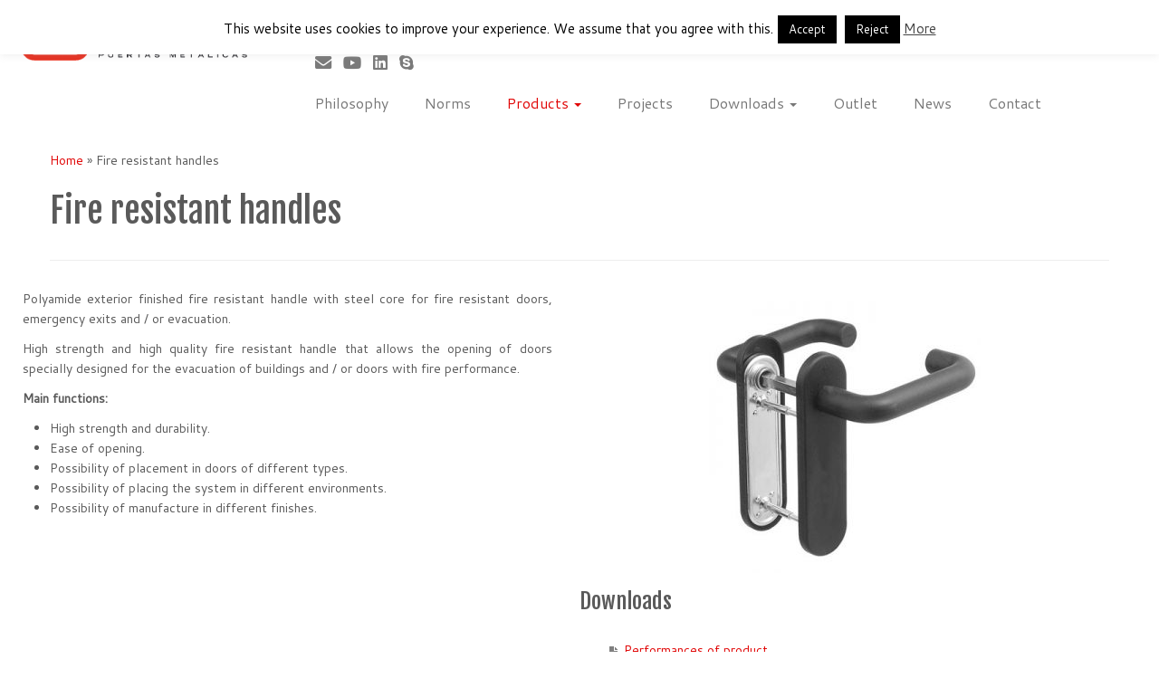

--- FILE ---
content_type: text/html; charset=UTF-8
request_url: https://rubiomet.com/en/fire-resistant-handles/
body_size: 18254
content:
<!DOCTYPE html>
<!--[if IE 7]>
<html class="ie ie7 no-js" lang="en-GB">
<![endif]-->
<!--[if IE 8]>
<html class="ie ie8 no-js" lang="en-GB">
<![endif]-->
<!--[if !(IE 7) | !(IE 8)  ]><!-->
<html class="no-js" lang="en-GB">
<!--<![endif]-->
	<head>
		<meta charset="UTF-8" />
		<meta http-equiv="X-UA-Compatible" content="IE=EDGE" />
		<meta name="viewport" content="width=device-width, initial-scale=1.0" />
        <link rel="profile"  href="https://gmpg.org/xfn/11" />
		<link rel="pingback" href="https://rubiomet.com/xmlrpc.php" />
		<script>(function(html){html.className = html.className.replace(/\bno-js\b/,'js')})(document.documentElement);</script>
<meta name='robots' content='index, follow, max-image-preview:large, max-snippet:-1, max-video-preview:-1' />
<link rel="alternate" href="https://rubiomet.com/manillas/" hreflang="es" />
<link rel="alternate" href="https://rubiomet.com/en/fire-resistant-handles/" hreflang="en" />
<link rel="alternate" href="https://rubiomet.com/fr/poignees-coup-feu/" hreflang="fr" />

	<!-- This site is optimized with the Yoast SEO plugin v26.8 - https://yoast.com/product/yoast-seo-wordpress/ -->
	<title>Fire resistant handles - Rubio, Carpintería Metálica y Cerrajería</title>
	<link rel="canonical" href="https://rubiomet.com/en/fire-resistant-handles/" />
	<meta property="og:locale" content="en_GB" />
	<meta property="og:locale:alternate" content="es_ES" />
	<meta property="og:locale:alternate" content="fr_FR" />
	<meta property="og:type" content="article" />
	<meta property="og:title" content="Fire resistant handles - Rubio, Carpintería Metálica y Cerrajería" />
	<meta property="og:description" content="Polyamide exterior finished fire resistant handle with steel core for fire resistant doors, emergency exits and / or evacuation. High strength and high quality fire resistant handle that allows the opening of doors specially designed for the evacuation of buildings and / or doors with fire performance. Main functions: High strength and durability. Ease of [&hellip;]" />
	<meta property="og:url" content="https://rubiomet.com/en/fire-resistant-handles/" />
	<meta property="og:site_name" content="Rubio, Carpintería Metálica y Cerrajería" />
	<meta property="article:modified_time" content="2017-07-26T13:15:27+00:00" />
	<meta property="og:image" content="https://rubiomet.com/wp-content/uploads/2017/06/50467790-1-300x300.jpg" />
	<meta name="twitter:card" content="summary_large_image" />
	<script type="application/ld+json" class="yoast-schema-graph">{"@context":"https://schema.org","@graph":[{"@type":"WebPage","@id":"https://rubiomet.com/en/fire-resistant-handles/","url":"https://rubiomet.com/en/fire-resistant-handles/","name":"Fire resistant handles - Rubio, Carpintería Metálica y Cerrajería","isPartOf":{"@id":"https://rubiomet.com/en/home/#website"},"primaryImageOfPage":{"@id":"https://rubiomet.com/en/fire-resistant-handles/#primaryimage"},"image":{"@id":"https://rubiomet.com/en/fire-resistant-handles/#primaryimage"},"thumbnailUrl":"https://rubiomet.com/wp-content/uploads/2017/06/50467790-1-300x300.jpg","datePublished":"2016-12-14T15:35:00+00:00","dateModified":"2017-07-26T13:15:27+00:00","breadcrumb":{"@id":"https://rubiomet.com/en/fire-resistant-handles/#breadcrumb"},"inLanguage":"en-GB","potentialAction":[{"@type":"ReadAction","target":["https://rubiomet.com/en/fire-resistant-handles/"]}]},{"@type":"ImageObject","inLanguage":"en-GB","@id":"https://rubiomet.com/en/fire-resistant-handles/#primaryimage","url":"https://rubiomet.com/wp-content/uploads/2017/06/50467790-1-300x300.jpg","contentUrl":"https://rubiomet.com/wp-content/uploads/2017/06/50467790-1-300x300.jpg"},{"@type":"BreadcrumbList","@id":"https://rubiomet.com/en/fire-resistant-handles/#breadcrumb","itemListElement":[{"@type":"ListItem","position":1,"name":"Portada","item":"https://rubiomet.com/en/home/"},{"@type":"ListItem","position":2,"name":"Fire resistant handles"}]},{"@type":"WebSite","@id":"https://rubiomet.com/en/home/#website","url":"https://rubiomet.com/en/home/","name":"Rubio, Carpintería Metálica y Cerrajería","description":"Fabricante de puertas metálicas cortafuego","publisher":{"@id":"https://rubiomet.com/en/home/#organization"},"potentialAction":[{"@type":"SearchAction","target":{"@type":"EntryPoint","urlTemplate":"https://rubiomet.com/en/home/?s={search_term_string}"},"query-input":{"@type":"PropertyValueSpecification","valueRequired":true,"valueName":"search_term_string"}}],"inLanguage":"en-GB"},{"@type":"Organization","@id":"https://rubiomet.com/en/home/#organization","name":"Rubio, Carpintería Metálica y Cerrajería","url":"https://rubiomet.com/en/home/","logo":{"@type":"ImageObject","inLanguage":"en-GB","@id":"https://rubiomet.com/en/home/#/schema/logo/image/","url":"https://rubiomet.com/wp-content/uploads/2016/06/logoT.png","contentUrl":"https://rubiomet.com/wp-content/uploads/2016/06/logoT.png","width":631,"height":144,"caption":"Rubio, Carpintería Metálica y Cerrajería"},"image":{"@id":"https://rubiomet.com/en/home/#/schema/logo/image/"}}]}</script>
	<!-- / Yoast SEO plugin. -->


<link rel='dns-prefetch' href='//fonts.googleapis.com' />
<link rel="alternate" type="application/rss+xml" title="Rubio, Carpintería  Metálica y Cerrajería &raquo; Feed" href="https://rubiomet.com/en/feed/" />
<link rel="alternate" type="application/rss+xml" title="Rubio, Carpintería  Metálica y Cerrajería &raquo; Comments Feed" href="https://rubiomet.com/en/comments/feed/" />
<link rel="alternate" title="oEmbed (JSON)" type="application/json+oembed" href="https://rubiomet.com/wp-json/oembed/1.0/embed?url=https%3A%2F%2Frubiomet.com%2Fen%2Ffire-resistant-handles%2F&#038;lang=en" />
<link rel="alternate" title="oEmbed (XML)" type="text/xml+oembed" href="https://rubiomet.com/wp-json/oembed/1.0/embed?url=https%3A%2F%2Frubiomet.com%2Fen%2Ffire-resistant-handles%2F&#038;format=xml&#038;lang=en" />
<style id='wp-img-auto-sizes-contain-inline-css' type='text/css'>
img:is([sizes=auto i],[sizes^="auto," i]){contain-intrinsic-size:3000px 1500px}
/*# sourceURL=wp-img-auto-sizes-contain-inline-css */
</style>
<link rel='stylesheet' id='tc-gfonts-css' href='//fonts.googleapis.com/css?family=Fjalla+One:400%7CCantarell:400' type='text/css' media='all' />
<style id='wp-emoji-styles-inline-css' type='text/css'>

	img.wp-smiley, img.emoji {
		display: inline !important;
		border: none !important;
		box-shadow: none !important;
		height: 1em !important;
		width: 1em !important;
		margin: 0 0.07em !important;
		vertical-align: -0.1em !important;
		background: none !important;
		padding: 0 !important;
	}
/*# sourceURL=wp-emoji-styles-inline-css */
</style>
<style id='wp-block-library-inline-css' type='text/css'>
:root{--wp-block-synced-color:#7a00df;--wp-block-synced-color--rgb:122,0,223;--wp-bound-block-color:var(--wp-block-synced-color);--wp-editor-canvas-background:#ddd;--wp-admin-theme-color:#007cba;--wp-admin-theme-color--rgb:0,124,186;--wp-admin-theme-color-darker-10:#006ba1;--wp-admin-theme-color-darker-10--rgb:0,107,160.5;--wp-admin-theme-color-darker-20:#005a87;--wp-admin-theme-color-darker-20--rgb:0,90,135;--wp-admin-border-width-focus:2px}@media (min-resolution:192dpi){:root{--wp-admin-border-width-focus:1.5px}}.wp-element-button{cursor:pointer}:root .has-very-light-gray-background-color{background-color:#eee}:root .has-very-dark-gray-background-color{background-color:#313131}:root .has-very-light-gray-color{color:#eee}:root .has-very-dark-gray-color{color:#313131}:root .has-vivid-green-cyan-to-vivid-cyan-blue-gradient-background{background:linear-gradient(135deg,#00d084,#0693e3)}:root .has-purple-crush-gradient-background{background:linear-gradient(135deg,#34e2e4,#4721fb 50%,#ab1dfe)}:root .has-hazy-dawn-gradient-background{background:linear-gradient(135deg,#faaca8,#dad0ec)}:root .has-subdued-olive-gradient-background{background:linear-gradient(135deg,#fafae1,#67a671)}:root .has-atomic-cream-gradient-background{background:linear-gradient(135deg,#fdd79a,#004a59)}:root .has-nightshade-gradient-background{background:linear-gradient(135deg,#330968,#31cdcf)}:root .has-midnight-gradient-background{background:linear-gradient(135deg,#020381,#2874fc)}:root{--wp--preset--font-size--normal:16px;--wp--preset--font-size--huge:42px}.has-regular-font-size{font-size:1em}.has-larger-font-size{font-size:2.625em}.has-normal-font-size{font-size:var(--wp--preset--font-size--normal)}.has-huge-font-size{font-size:var(--wp--preset--font-size--huge)}.has-text-align-center{text-align:center}.has-text-align-left{text-align:left}.has-text-align-right{text-align:right}.has-fit-text{white-space:nowrap!important}#end-resizable-editor-section{display:none}.aligncenter{clear:both}.items-justified-left{justify-content:flex-start}.items-justified-center{justify-content:center}.items-justified-right{justify-content:flex-end}.items-justified-space-between{justify-content:space-between}.screen-reader-text{border:0;clip-path:inset(50%);height:1px;margin:-1px;overflow:hidden;padding:0;position:absolute;width:1px;word-wrap:normal!important}.screen-reader-text:focus{background-color:#ddd;clip-path:none;color:#444;display:block;font-size:1em;height:auto;left:5px;line-height:normal;padding:15px 23px 14px;text-decoration:none;top:5px;width:auto;z-index:100000}html :where(.has-border-color){border-style:solid}html :where([style*=border-top-color]){border-top-style:solid}html :where([style*=border-right-color]){border-right-style:solid}html :where([style*=border-bottom-color]){border-bottom-style:solid}html :where([style*=border-left-color]){border-left-style:solid}html :where([style*=border-width]){border-style:solid}html :where([style*=border-top-width]){border-top-style:solid}html :where([style*=border-right-width]){border-right-style:solid}html :where([style*=border-bottom-width]){border-bottom-style:solid}html :where([style*=border-left-width]){border-left-style:solid}html :where(img[class*=wp-image-]){height:auto;max-width:100%}:where(figure){margin:0 0 1em}html :where(.is-position-sticky){--wp-admin--admin-bar--position-offset:var(--wp-admin--admin-bar--height,0px)}@media screen and (max-width:600px){html :where(.is-position-sticky){--wp-admin--admin-bar--position-offset:0px}}

/*# sourceURL=wp-block-library-inline-css */
</style><style id='global-styles-inline-css' type='text/css'>
:root{--wp--preset--aspect-ratio--square: 1;--wp--preset--aspect-ratio--4-3: 4/3;--wp--preset--aspect-ratio--3-4: 3/4;--wp--preset--aspect-ratio--3-2: 3/2;--wp--preset--aspect-ratio--2-3: 2/3;--wp--preset--aspect-ratio--16-9: 16/9;--wp--preset--aspect-ratio--9-16: 9/16;--wp--preset--color--black: #000000;--wp--preset--color--cyan-bluish-gray: #abb8c3;--wp--preset--color--white: #ffffff;--wp--preset--color--pale-pink: #f78da7;--wp--preset--color--vivid-red: #cf2e2e;--wp--preset--color--luminous-vivid-orange: #ff6900;--wp--preset--color--luminous-vivid-amber: #fcb900;--wp--preset--color--light-green-cyan: #7bdcb5;--wp--preset--color--vivid-green-cyan: #00d084;--wp--preset--color--pale-cyan-blue: #8ed1fc;--wp--preset--color--vivid-cyan-blue: #0693e3;--wp--preset--color--vivid-purple: #9b51e0;--wp--preset--gradient--vivid-cyan-blue-to-vivid-purple: linear-gradient(135deg,rgb(6,147,227) 0%,rgb(155,81,224) 100%);--wp--preset--gradient--light-green-cyan-to-vivid-green-cyan: linear-gradient(135deg,rgb(122,220,180) 0%,rgb(0,208,130) 100%);--wp--preset--gradient--luminous-vivid-amber-to-luminous-vivid-orange: linear-gradient(135deg,rgb(252,185,0) 0%,rgb(255,105,0) 100%);--wp--preset--gradient--luminous-vivid-orange-to-vivid-red: linear-gradient(135deg,rgb(255,105,0) 0%,rgb(207,46,46) 100%);--wp--preset--gradient--very-light-gray-to-cyan-bluish-gray: linear-gradient(135deg,rgb(238,238,238) 0%,rgb(169,184,195) 100%);--wp--preset--gradient--cool-to-warm-spectrum: linear-gradient(135deg,rgb(74,234,220) 0%,rgb(151,120,209) 20%,rgb(207,42,186) 40%,rgb(238,44,130) 60%,rgb(251,105,98) 80%,rgb(254,248,76) 100%);--wp--preset--gradient--blush-light-purple: linear-gradient(135deg,rgb(255,206,236) 0%,rgb(152,150,240) 100%);--wp--preset--gradient--blush-bordeaux: linear-gradient(135deg,rgb(254,205,165) 0%,rgb(254,45,45) 50%,rgb(107,0,62) 100%);--wp--preset--gradient--luminous-dusk: linear-gradient(135deg,rgb(255,203,112) 0%,rgb(199,81,192) 50%,rgb(65,88,208) 100%);--wp--preset--gradient--pale-ocean: linear-gradient(135deg,rgb(255,245,203) 0%,rgb(182,227,212) 50%,rgb(51,167,181) 100%);--wp--preset--gradient--electric-grass: linear-gradient(135deg,rgb(202,248,128) 0%,rgb(113,206,126) 100%);--wp--preset--gradient--midnight: linear-gradient(135deg,rgb(2,3,129) 0%,rgb(40,116,252) 100%);--wp--preset--font-size--small: 13px;--wp--preset--font-size--medium: 20px;--wp--preset--font-size--large: 36px;--wp--preset--font-size--x-large: 42px;--wp--preset--spacing--20: 0.44rem;--wp--preset--spacing--30: 0.67rem;--wp--preset--spacing--40: 1rem;--wp--preset--spacing--50: 1.5rem;--wp--preset--spacing--60: 2.25rem;--wp--preset--spacing--70: 3.38rem;--wp--preset--spacing--80: 5.06rem;--wp--preset--shadow--natural: 6px 6px 9px rgba(0, 0, 0, 0.2);--wp--preset--shadow--deep: 12px 12px 50px rgba(0, 0, 0, 0.4);--wp--preset--shadow--sharp: 6px 6px 0px rgba(0, 0, 0, 0.2);--wp--preset--shadow--outlined: 6px 6px 0px -3px rgb(255, 255, 255), 6px 6px rgb(0, 0, 0);--wp--preset--shadow--crisp: 6px 6px 0px rgb(0, 0, 0);}:where(.is-layout-flex){gap: 0.5em;}:where(.is-layout-grid){gap: 0.5em;}body .is-layout-flex{display: flex;}.is-layout-flex{flex-wrap: wrap;align-items: center;}.is-layout-flex > :is(*, div){margin: 0;}body .is-layout-grid{display: grid;}.is-layout-grid > :is(*, div){margin: 0;}:where(.wp-block-columns.is-layout-flex){gap: 2em;}:where(.wp-block-columns.is-layout-grid){gap: 2em;}:where(.wp-block-post-template.is-layout-flex){gap: 1.25em;}:where(.wp-block-post-template.is-layout-grid){gap: 1.25em;}.has-black-color{color: var(--wp--preset--color--black) !important;}.has-cyan-bluish-gray-color{color: var(--wp--preset--color--cyan-bluish-gray) !important;}.has-white-color{color: var(--wp--preset--color--white) !important;}.has-pale-pink-color{color: var(--wp--preset--color--pale-pink) !important;}.has-vivid-red-color{color: var(--wp--preset--color--vivid-red) !important;}.has-luminous-vivid-orange-color{color: var(--wp--preset--color--luminous-vivid-orange) !important;}.has-luminous-vivid-amber-color{color: var(--wp--preset--color--luminous-vivid-amber) !important;}.has-light-green-cyan-color{color: var(--wp--preset--color--light-green-cyan) !important;}.has-vivid-green-cyan-color{color: var(--wp--preset--color--vivid-green-cyan) !important;}.has-pale-cyan-blue-color{color: var(--wp--preset--color--pale-cyan-blue) !important;}.has-vivid-cyan-blue-color{color: var(--wp--preset--color--vivid-cyan-blue) !important;}.has-vivid-purple-color{color: var(--wp--preset--color--vivid-purple) !important;}.has-black-background-color{background-color: var(--wp--preset--color--black) !important;}.has-cyan-bluish-gray-background-color{background-color: var(--wp--preset--color--cyan-bluish-gray) !important;}.has-white-background-color{background-color: var(--wp--preset--color--white) !important;}.has-pale-pink-background-color{background-color: var(--wp--preset--color--pale-pink) !important;}.has-vivid-red-background-color{background-color: var(--wp--preset--color--vivid-red) !important;}.has-luminous-vivid-orange-background-color{background-color: var(--wp--preset--color--luminous-vivid-orange) !important;}.has-luminous-vivid-amber-background-color{background-color: var(--wp--preset--color--luminous-vivid-amber) !important;}.has-light-green-cyan-background-color{background-color: var(--wp--preset--color--light-green-cyan) !important;}.has-vivid-green-cyan-background-color{background-color: var(--wp--preset--color--vivid-green-cyan) !important;}.has-pale-cyan-blue-background-color{background-color: var(--wp--preset--color--pale-cyan-blue) !important;}.has-vivid-cyan-blue-background-color{background-color: var(--wp--preset--color--vivid-cyan-blue) !important;}.has-vivid-purple-background-color{background-color: var(--wp--preset--color--vivid-purple) !important;}.has-black-border-color{border-color: var(--wp--preset--color--black) !important;}.has-cyan-bluish-gray-border-color{border-color: var(--wp--preset--color--cyan-bluish-gray) !important;}.has-white-border-color{border-color: var(--wp--preset--color--white) !important;}.has-pale-pink-border-color{border-color: var(--wp--preset--color--pale-pink) !important;}.has-vivid-red-border-color{border-color: var(--wp--preset--color--vivid-red) !important;}.has-luminous-vivid-orange-border-color{border-color: var(--wp--preset--color--luminous-vivid-orange) !important;}.has-luminous-vivid-amber-border-color{border-color: var(--wp--preset--color--luminous-vivid-amber) !important;}.has-light-green-cyan-border-color{border-color: var(--wp--preset--color--light-green-cyan) !important;}.has-vivid-green-cyan-border-color{border-color: var(--wp--preset--color--vivid-green-cyan) !important;}.has-pale-cyan-blue-border-color{border-color: var(--wp--preset--color--pale-cyan-blue) !important;}.has-vivid-cyan-blue-border-color{border-color: var(--wp--preset--color--vivid-cyan-blue) !important;}.has-vivid-purple-border-color{border-color: var(--wp--preset--color--vivid-purple) !important;}.has-vivid-cyan-blue-to-vivid-purple-gradient-background{background: var(--wp--preset--gradient--vivid-cyan-blue-to-vivid-purple) !important;}.has-light-green-cyan-to-vivid-green-cyan-gradient-background{background: var(--wp--preset--gradient--light-green-cyan-to-vivid-green-cyan) !important;}.has-luminous-vivid-amber-to-luminous-vivid-orange-gradient-background{background: var(--wp--preset--gradient--luminous-vivid-amber-to-luminous-vivid-orange) !important;}.has-luminous-vivid-orange-to-vivid-red-gradient-background{background: var(--wp--preset--gradient--luminous-vivid-orange-to-vivid-red) !important;}.has-very-light-gray-to-cyan-bluish-gray-gradient-background{background: var(--wp--preset--gradient--very-light-gray-to-cyan-bluish-gray) !important;}.has-cool-to-warm-spectrum-gradient-background{background: var(--wp--preset--gradient--cool-to-warm-spectrum) !important;}.has-blush-light-purple-gradient-background{background: var(--wp--preset--gradient--blush-light-purple) !important;}.has-blush-bordeaux-gradient-background{background: var(--wp--preset--gradient--blush-bordeaux) !important;}.has-luminous-dusk-gradient-background{background: var(--wp--preset--gradient--luminous-dusk) !important;}.has-pale-ocean-gradient-background{background: var(--wp--preset--gradient--pale-ocean) !important;}.has-electric-grass-gradient-background{background: var(--wp--preset--gradient--electric-grass) !important;}.has-midnight-gradient-background{background: var(--wp--preset--gradient--midnight) !important;}.has-small-font-size{font-size: var(--wp--preset--font-size--small) !important;}.has-medium-font-size{font-size: var(--wp--preset--font-size--medium) !important;}.has-large-font-size{font-size: var(--wp--preset--font-size--large) !important;}.has-x-large-font-size{font-size: var(--wp--preset--font-size--x-large) !important;}
/*# sourceURL=global-styles-inline-css */
</style>

<style id='classic-theme-styles-inline-css' type='text/css'>
/*! This file is auto-generated */
.wp-block-button__link{color:#fff;background-color:#32373c;border-radius:9999px;box-shadow:none;text-decoration:none;padding:calc(.667em + 2px) calc(1.333em + 2px);font-size:1.125em}.wp-block-file__button{background:#32373c;color:#fff;text-decoration:none}
/*# sourceURL=/wp-includes/css/classic-themes.min.css */
</style>
<link rel='stylesheet' id='contact-form-7-css' href='https://rubiomet.com/wp-content/plugins/contact-form-7/includes/css/styles.css?ver=6.1.4' type='text/css' media='all' />
<link rel='stylesheet' id='cookie-law-info-css' href='https://rubiomet.com/wp-content/plugins/cookie-law-info/legacy/public/css/cookie-law-info-public.css?ver=3.3.9.1' type='text/css' media='all' />
<link rel='stylesheet' id='cookie-law-info-gdpr-css' href='https://rubiomet.com/wp-content/plugins/cookie-law-info/legacy/public/css/cookie-law-info-gdpr.css?ver=3.3.9.1' type='text/css' media='all' />
<link rel='stylesheet' id='customizr-fa-css' href='https://rubiomet.com/wp-content/themes/customizr/assets/shared/fonts/fa/css/fontawesome-all.min.css?ver=4.4.24' type='text/css' media='all' />
<link rel='stylesheet' id='customizr-common-css' href='https://rubiomet.com/wp-content/themes/customizr/inc/assets/css/tc_common.min.css?ver=4.4.24' type='text/css' media='all' />
<link rel='stylesheet' id='customizr-skin-css' href='https://rubiomet.com/wp-content/themes/customizr/inc/assets/css/red.min.css?ver=4.4.24' type='text/css' media='all' />
<style id='customizr-skin-inline-css' type='text/css'>

                  .site-title,.site-description,h1,h2,h3,.tc-dropcap {
                    font-family : 'Fjalla One';
                    font-weight : 400;
                  }

                  body,.navbar .nav>li>a {
                    font-family : 'Cantarell';
                    font-weight : 400;
                  }
table { border-collapse: separate; }
                           body table { border-collapse: collapse; }
                          
.social-links .social-icon:before { content: none } 
header.tc-header {border-top: none;}

.sticky-enabled .tc-shrink-on .site-logo img {
    					height:30px!important;width:auto!important
    				}

    				.sticky-enabled .tc-shrink-on .brand .site-title {
    					font-size:0.6em;opacity:0.8;line-height:1.2em
    				}


      .carousel .czr-item {
        line-height: 650px;
        min-height:650px;
        max-height:650px;
      }
      .tc-slider-loader-wrapper {
        line-height: 650px;
        height:650px;
      }
      .carousel .tc-slider-controls {
        line-height: 650px;
        max-height:650px;
      }

        @media (max-width: 1200px) {
          .carousel .czr-item {
            line-height: 500.5px;
            max-height:500.5px;
            min-height:500.5px;
          }
          .czr-item .carousel-caption {
            max-height: 435.5px;
            overflow: hidden;
          }
          .carousel .tc-slider-loader-wrapper {
            line-height: 500.5px;
            height:500.5px;
          }
        }

        @media (max-width: 979px) {
          .carousel .czr-item {
            line-height: 401.7px;
            max-height:401.7px;
            min-height:401.7px;
          }
          .czr-item .carousel-caption {
            max-height: 336.7px;
            overflow: hidden;
          }
          .carousel .tc-slider-loader-wrapper {
            line-height: 401.7px;
            height:401.7px;
          }
        }

        @media (max-width: 480px) {
          .carousel .czr-item {
            line-height: 247px;
            max-height:247px;
            min-height:247px;
          }
          .czr-item .carousel-caption {
            max-height: 182px;
            overflow: hidden;
          }
          .carousel .tc-slider-loader-wrapper {
            line-height: 247px;
            height:247px;
          }
        }

        @media (max-width: 320px) {
          .carousel .czr-item {
            line-height: 182px;
            max-height:182px;
            min-height:182px;
          }
          .czr-item .carousel-caption {
            max-height: 117px;
            overflow: hidden;
          }
          .carousel .tc-slider-loader-wrapper {
            line-height: 182px;
            height:182px;
          }
        }

#tc-push-footer { display: none; visibility: hidden; }
         .tc-sticky-footer #tc-push-footer.sticky-footer-enabled { display: block; }
        

/*# sourceURL=customizr-skin-inline-css */
</style>
<link rel='stylesheet' id='customizr-style-css' href='https://rubiomet.com/wp-content/themes/customizr/style.css?ver=4.4.24' type='text/css' media='all' />
<link rel='stylesheet' id='fancyboxcss-css' href='https://rubiomet.com/wp-content/themes/customizr/assets/front/js/libs/fancybox/jquery.fancybox-1.3.4.min.css?ver=6.9' type='text/css' media='all' />
<script type="text/javascript" src="https://rubiomet.com/wp-includes/js/jquery/jquery.min.js?ver=3.7.1" id="jquery-core-js"></script>
<script type="text/javascript" src="https://rubiomet.com/wp-includes/js/jquery/jquery-migrate.min.js?ver=3.4.1" id="jquery-migrate-js"></script>
<script type="text/javascript" id="cookie-law-info-js-extra">
/* <![CDATA[ */
var Cli_Data = {"nn_cookie_ids":[],"cookielist":[],"non_necessary_cookies":[],"ccpaEnabled":"","ccpaRegionBased":"","ccpaBarEnabled":"","strictlyEnabled":["necessary","obligatoire"],"ccpaType":"gdpr","js_blocking":"","custom_integration":"","triggerDomRefresh":"","secure_cookies":""};
var cli_cookiebar_settings = {"animate_speed_hide":"500","animate_speed_show":"500","background":"#fff","border":"#444","border_on":"","button_1_button_colour":"#000","button_1_button_hover":"#000000","button_1_link_colour":"#fff","button_1_as_button":"1","button_1_new_win":"","button_2_button_colour":"#333","button_2_button_hover":"#292929","button_2_link_colour":"#444","button_2_as_button":"","button_2_hidebar":"1","button_3_button_colour":"#000","button_3_button_hover":"#000000","button_3_link_colour":"#fff","button_3_as_button":"1","button_3_new_win":"","button_4_button_colour":"#000","button_4_button_hover":"#000000","button_4_link_colour":"#fff","button_4_as_button":"1","button_7_button_colour":"#61a229","button_7_button_hover":"#4e8221","button_7_link_colour":"#fff","button_7_as_button":"1","button_7_new_win":"","font_family":"inherit","header_fix":"","notify_animate_hide":"1","notify_animate_show":"","notify_div_id":"#cookie-law-info-bar","notify_position_horizontal":"right","notify_position_vertical":"top","scroll_close":"","scroll_close_reload":"","accept_close_reload":"","reject_close_reload":"","showagain_tab":"","showagain_background":"#fff","showagain_border":"#000","showagain_div_id":"#cookie-law-info-again","showagain_x_position":"100px","text":"#000","show_once_yn":"","show_once":"10000","logging_on":"","as_popup":"","popup_overlay":"1","bar_heading_text":"","cookie_bar_as":"banner","popup_showagain_position":"bottom-right","widget_position":"left"};
var log_object = {"ajax_url":"https://rubiomet.com/wp-admin/admin-ajax.php"};
//# sourceURL=cookie-law-info-js-extra
/* ]]> */
</script>
<script type="text/javascript" src="https://rubiomet.com/wp-content/plugins/cookie-law-info/legacy/public/js/cookie-law-info-public.js?ver=3.3.9.1" id="cookie-law-info-js"></script>
<script type="text/javascript" src="https://rubiomet.com/wp-content/themes/customizr/assets/front/js/libs/modernizr.min.js?ver=4.4.24" id="modernizr-js"></script>
<script type="text/javascript" src="https://rubiomet.com/wp-content/themes/customizr/assets/front/js/libs/fancybox/jquery.fancybox-1.3.4.min.js?ver=4.4.24" id="tc-fancybox-js"></script>
<script type="text/javascript" src="https://rubiomet.com/wp-includes/js/underscore.min.js?ver=1.13.7" id="underscore-js"></script>
<script type="text/javascript" id="tc-scripts-js-extra">
/* <![CDATA[ */
var TCParams = {"_disabled":[],"FancyBoxState":"1","FancyBoxAutoscale":"1","SliderName":"","SliderDelay":"","SliderHover":"1","centerSliderImg":"1","SmoothScroll":{"Enabled":true,"Options":{"touchpadSupport":false}},"anchorSmoothScroll":"linear","anchorSmoothScrollExclude":{"simple":["[class*=edd]",".tc-carousel-control",".carousel-control","[data-toggle=\"modal\"]","[data-toggle=\"dropdown\"]","[data-toggle=\"tooltip\"]","[data-toggle=\"popover\"]","[data-toggle=\"collapse\"]","[data-toggle=\"tab\"]","[data-toggle=\"pill\"]","[class*=upme]","[class*=um-]"],"deep":{"classes":[],"ids":[]}},"ReorderBlocks":"1","centerAllImg":"1","HasComments":"","LeftSidebarClass":".span3.left.tc-sidebar","RightSidebarClass":".span3.right.tc-sidebar","LoadModernizr":"1","stickyCustomOffset":{"_initial":0,"_scrolling":0,"options":{"_static":true,"_element":""}},"stickyHeader":"1","dropdowntoViewport":"","timerOnScrollAllBrowsers":"1","extLinksStyle":"","extLinksTargetExt":"","extLinksSkipSelectors":{"classes":["btn","button"],"ids":[]},"dropcapEnabled":"","dropcapWhere":{"post":"","page":""},"dropcapMinWords":"50","dropcapSkipSelectors":{"tags":["IMG","IFRAME","H1","H2","H3","H4","H5","H6","BLOCKQUOTE","UL","OL"],"classes":["btn","tc-placeholder-wrap"],"id":[]},"imgSmartLoadEnabled":"","imgSmartLoadOpts":{"parentSelectors":[".article-container",".__before_main_wrapper",".widget-front"],"opts":{"excludeImg":[".tc-holder-img"]}},"imgSmartLoadsForSliders":"","goldenRatio":"1.618","gridGoldenRatioLimit":"350","isSecondMenuEnabled":"","secondMenuRespSet":"in-sn-before","isParallaxOn":"1","parallaxRatio":"0.55","pluginCompats":[],"adminAjaxUrl":"https://rubiomet.com/wp-admin/admin-ajax.php","ajaxUrl":"https://rubiomet.com/en/home/?czrajax=1","frontNonce":{"id":"CZRFrontNonce","handle":"7f03382d2b"},"isDevMode":"","isModernStyle":"","i18n":{"Permanently dismiss":"Permanently dismiss"},"version":"4.4.24","frontNotifications":{"styleSwitcher":{"enabled":false,"content":"","dismissAction":"dismiss_style_switcher_note_front","ajaxUrl":"https://rubiomet.com/wp-admin/admin-ajax.php"}}};
//# sourceURL=tc-scripts-js-extra
/* ]]> */
</script>
<script type="text/javascript" src="https://rubiomet.com/wp-content/themes/customizr/inc/assets/js/tc-scripts.min.js?ver=4.4.24" id="tc-scripts-js"></script>
<link rel="https://api.w.org/" href="https://rubiomet.com/wp-json/" /><link rel="alternate" title="JSON" type="application/json" href="https://rubiomet.com/wp-json/wp/v2/pages/677" /><link rel="EditURI" type="application/rsd+xml" title="RSD" href="https://rubiomet.com/xmlrpc.php?rsd" />
<meta name="generator" content="WordPress 6.9" />
<link rel='shortlink' href='https://rubiomet.com/?p=677' />
<link rel="icon" href="https://rubiomet.com/wp-content/uploads/2016/06/cropped-iconoRubioT-32x32.png" sizes="32x32" />
<link rel="icon" href="https://rubiomet.com/wp-content/uploads/2016/06/cropped-iconoRubioT-192x192.png" sizes="192x192" />
<link rel="apple-touch-icon" href="https://rubiomet.com/wp-content/uploads/2016/06/cropped-iconoRubioT-180x180.png" />
<meta name="msapplication-TileImage" content="https://rubiomet.com/wp-content/uploads/2016/06/cropped-iconoRubioT-270x270.png" />
		<style type="text/css" id="wp-custom-css">
			
#polylang-2 ul{
overflow:hidden;
}
#polylang-2 li{
float:right;
padding-right:5px;
}
#polylang-2 span{
font-size:smaller;
}
.dropdown-submenu > .dropdown-menu{
left:70%;
}
.descargas{
list-style-type:none;
}
.descargas > li{
line-height:50px;
}
.descargas > li a{
width:200px;
}
.desc{
text-align:justify;
}
body{
background:#ffffff;
}
footer#footer{
border-top:1px solid #e9eaee;
}
.tc-header{
border-bottom:0px solid #e9eaee;
}
.fp-text-one{
text-align:justify;}
.fp-text-two{
text-align:justify;}
.fp-text-three{
text-align:justify;}
.round-div{
border:104px solid white;}
.carousel-caption{
background:rgba(0,0,0,.02);}
		</style>
			</head>
	
	<body data-rsssl=1 class="wp-singular page-template-default page page-id-677 wp-embed-responsive wp-theme-customizr tc-fade-hover-links tc-no-sidebar tc-center-images skin-red customizr-4-4-24 tc-sticky-header sticky-disabled tc-transparent-on-scroll no-navbar tc-regular-menu tc-sticky-footer" >
            <a class="screen-reader-text skip-link" href="#content">Skip to content</a>
        
    <div id="tc-page-wrap" class="">

  		
  	   	<header class="tc-header clearfix row-fluid tc-tagline-off tc-title-logo-on  tc-shrink-on tc-menu-on logo-left tc-second-menu-in-sn-before-when-mobile">
  			
        <div class="brand span3 pull-left">
        <a class="site-logo" href="https://rubiomet.com/en/home/" aria-label="Rubio, Carpintería  Metálica y Cerrajería | Fabricante de puertas metálicas cortafuego"><img src="https://rubiomet.com/wp-content/uploads/2016/06/logoT.png" alt="Back home" width="631" height="144" style="max-width:250px;max-height:100px" data-no-retina class=" attachment-144"/></a>        </div> <!-- brand span3 -->

        <aside id="polylang-2" class="widget widget_polylang"><ul>
	<li class="lang-item lang-item-3 lang-item-es lang-item-first"><a lang="es-ES" hreflang="es-ES" href="https://rubiomet.com/manillas/"><img src="[data-uri]" alt="" width="16" height="11" style="width: 16px; height: 11px;" /><span style="margin-left:0.3em;">Español</span></a></li>
	<li class="lang-item lang-item-6 lang-item-en current-lang"><a lang="en-GB" hreflang="en-GB" href="https://rubiomet.com/en/fire-resistant-handles/" aria-current="true"><img src="[data-uri]" alt="" width="16" height="11" style="width: 16px; height: 11px;" /><span style="margin-left:0.3em;">English</span></a></li>
	<li class="lang-item lang-item-51 lang-item-fr"><a lang="fr-FR" hreflang="fr-FR" href="https://rubiomet.com/fr/poignees-coup-feu/"><img src="[data-uri]" alt="" width="16" height="11" style="width: 16px; height: 11px;" /><span style="margin-left:0.3em;">Français</span></a></li>
</ul>
</aside>      	<div class="navbar-wrapper clearfix span9 tc-submenu-fade tc-submenu-move tc-open-on-hover pull-menu-left">
        	<div class="navbar resp">
          		<div class="navbar-inner" role="navigation">
            		<div class="row-fluid">
              		<div class="social-block span5"><div class="social-links"><a rel="nofollow noopener noreferrer" class="social-icon icon-mail"  title="Correo electrónico" aria-label="Correo electrónico" href="mailto:rubio@rubiomet.com"  target="_blank" ><i class="fas fa-envelope"></i></a><a rel="nofollow noopener noreferrer" class="social-icon icon-youtube"  title="Sígueme en Youtube" aria-label="Sígueme en Youtube" href="https://www.youtube.com/user/rubiomet1/videos"  target="_blank" ><i class="fab fa-youtube"></i></a><a rel="nofollow noopener noreferrer" class="social-icon icon-linkedin"  title="Síguenos Linkedin" aria-label="Síguenos Linkedin" href="http://www.linkedin.com/in/rubio-cmc-s-l-puertas-metálicas-cortafuego-y-multiuso-9134a4192"  target="_blank" ><i class="fab fa-linkedin"></i></a><a rel="nofollow noopener noreferrer" class="social-icon icon-skype"  title="Skype" aria-label="Skype" href="javascript:void(0)"  target="_blank" ><i class="fab fa-skype"></i></a></div></div><div class="nav-collapse collapse tc-hover-menu-wrapper"><div class="menu-rubiingles-container"><ul id="menu-rubiingles-2" class="nav tc-hover-menu"><li class="menu-item menu-item-type-post_type menu-item-object-page menu-item-231"><a href="https://rubiomet.com/en/philosophy/">Philosophy</a></li>
<li class="menu-item menu-item-type-post_type menu-item-object-page menu-item-227"><a href="https://rubiomet.com/en/norms/">Norms</a></li>
<li class="menu-item menu-item-type-custom menu-item-object-custom current-menu-ancestor menu-item-has-children dropdown menu-item-238"><a href="#">Products <strong class="caret"></strong></a>
<ul class="dropdown-menu">
	<li class="menu-item menu-item-type-custom menu-item-object-custom menu-item-has-children dropdown-submenu menu-item-239"><a href="#">Doors</a>
<ul class="dropdown-menu">
		<li class="menu-item menu-item-type-post_type menu-item-object-page menu-item-183"><a href="https://rubiomet.com/en/fire-resistant-door/">Fire resistant door</a></li>
		<li class="menu-item menu-item-type-post_type menu-item-object-page menu-item-703"><a href="https://rubiomet.com/en/multiport-2/">Multiport</a></li>
		<li class="menu-item menu-item-type-post_type menu-item-object-page menu-item-228"><a href="https://rubiomet.com/en/multipurpose/">Multipurpose</a></li>
		<li class="menu-item menu-item-type-post_type menu-item-object-page menu-item-237"><a href="https://rubiomet.com/en/acoustic-doors/">Acoustic doors</a></li>
		<li class="menu-item menu-item-type-post_type menu-item-object-page menu-item-701"><a href="https://rubiomet.com/en/village-2/">Village</a></li>
		<li class="menu-item menu-item-type-post_type menu-item-object-page menu-item-704"><a href="https://rubiomet.com/en/hotel-2/">Hotel</a></li>
		<li class="menu-item menu-item-type-post_type menu-item-object-page menu-item-702"><a href="https://rubiomet.com/en/storage-2/">Storage</a></li>
	</ul>
</li>
	<li class="menu-item menu-item-type-custom menu-item-object-custom menu-item-has-children dropdown-submenu menu-item-705"><a href="#">Registers</a>
<ul class="dropdown-menu">
		<li class="menu-item menu-item-type-post_type menu-item-object-page menu-item-708"><a href="https://rubiomet.com/en/fire-resistant-registers/">Fire resistant registers</a></li>
		<li class="menu-item menu-item-type-post_type menu-item-object-page menu-item-226"><a href="https://rubiomet.com/en/water-registers/">Water registers</a></li>
		<li class="menu-item menu-item-type-post_type menu-item-object-page menu-item-706"><a href="https://rubiomet.com/en/elevator-rooms-registers/">Elevators room registers</a></li>
		<li class="menu-item menu-item-type-post_type menu-item-object-page menu-item-707"><a href="https://rubiomet.com/en/electricity-registers/">Electricity registers</a></li>
	</ul>
</li>
	<li class="menu-item menu-item-type-custom menu-item-object-custom menu-item-has-children dropdown-submenu menu-item-709"><a href="#">Industrial doors</a>
<ul class="dropdown-menu">
		<li class="menu-item menu-item-type-post_type menu-item-object-page menu-item-711"><a href="https://rubiomet.com/en/curtains/">Curtains</a></li>
		<li class="menu-item menu-item-type-post_type menu-item-object-page menu-item-712"><a href="https://rubiomet.com/en/sliding-doors/">Sliding doors</a></li>
		<li class="menu-item menu-item-type-post_type menu-item-object-page menu-item-710"><a href="https://rubiomet.com/en/guillotines/">Guillotines</a></li>
	</ul>
</li>
	<li class="menu-item menu-item-type-custom menu-item-object-custom menu-item-has-children dropdown-submenu menu-item-803"><a href="#">Glass closures</a>
<ul class="dropdown-menu">
		<li class="menu-item menu-item-type-post_type menu-item-object-page menu-item-805"><a href="https://rubiomet.com/en/fire-resistant-glass-door/">Fire resistant glass door</a></li>
		<li class="menu-item menu-item-type-post_type menu-item-object-page menu-item-804"><a href="https://rubiomet.com/en/fire-resistant-steel-framed-glass/">Fire resistant steel framed glass</a></li>
	</ul>
</li>
	<li class="menu-item menu-item-type-post_type menu-item-object-page menu-item-230"><a href="https://rubiomet.com/en/metallic-frames/">Metallic frames</a></li>
	<li class="menu-item menu-item-type-custom menu-item-object-custom current-menu-ancestor current-menu-parent menu-item-has-children dropdown-submenu menu-item-240"><a href="#">Accesories</a>
<ul class="dropdown-menu">
		<li class="menu-item menu-item-type-post_type menu-item-object-page menu-item-236"><a href="https://rubiomet.com/en/panic-bar/">Panic bar</a></li>
		<li class="menu-item menu-item-type-post_type menu-item-object-page menu-item-233"><a href="https://rubiomet.com/en/draught-excluder/">Draught excluder</a></li>
		<li class="menu-item menu-item-type-post_type menu-item-object-page menu-item-235"><a href="https://rubiomet.com/en/door-closers/">Door closers</a></li>
		<li class="menu-item menu-item-type-post_type menu-item-object-page menu-item-232"><a href="https://rubiomet.com/en/magnetic-holder/">Magnetic holder</a></li>
		<li class="menu-item menu-item-type-post_type menu-item-object-page menu-item-225"><a href="https://rubiomet.com/en/doors-cordinator/">Door coordinators</a></li>
		<li class="menu-item menu-item-type-post_type menu-item-object-page menu-item-229"><a href="https://rubiomet.com/en/hatches/">Hatches</a></li>
		<li class="menu-item menu-item-type-post_type menu-item-object-page menu-item-714"><a href="https://rubiomet.com/en/fire-resistant-grid/">Fire resistant grid</a></li>
		<li class="menu-item menu-item-type-post_type menu-item-object-page menu-item-716"><a href="https://rubiomet.com/en/access-control/">Access control</a></li>
		<li class="menu-item menu-item-type-post_type menu-item-object-page current-menu-item page_item page-item-677 current_page_item menu-item-715"><a href="https://rubiomet.com/en/fire-resistant-handles/" aria-current="page">Fire resistant handles</a></li>
	</ul>
</li>
</ul>
</li>
<li class="menu-item menu-item-type-post_type menu-item-object-page menu-item-717"><a href="https://rubiomet.com/en/projects/">Projects</a></li>
<li class="menu-item menu-item-type-custom menu-item-object-custom menu-item-has-children dropdown menu-item-2913"><a href="#">Downloads <strong class="caret"></strong></a>
<ul class="dropdown-menu">
	<li class="menu-item menu-item-type-post_type menu-item-object-page menu-item-2863"><a href="https://rubiomet.com/en/downloads/data-sheet/">Data sheet</a></li>
	<li class="menu-item menu-item-type-post_type menu-item-object-page menu-item-2862"><a href="https://rubiomet.com/en/downloads/brochures/">Brochures</a></li>
	<li class="menu-item menu-item-type-post_type menu-item-object-page menu-item-2861"><a href="https://rubiomet.com/en/downloads/catalogs/">Catalogs</a></li>
	<li class="menu-item menu-item-type-post_type menu-item-object-page menu-item-2860"><a href="https://rubiomet.com/en/downloads/instructions/">Instructions</a></li>
</ul>
</li>
<li class="menu-item menu-item-type-post_type menu-item-object-page menu-item-952"><a href="https://rubiomet.com/en/outlet-2/">Outlet</a></li>
<li class="menu-item menu-item-type-post_type menu-item-object-page menu-item-245"><a href="https://rubiomet.com/noticias/">News</a></li>
<li class="menu-item menu-item-type-post_type menu-item-object-page menu-item-234"><a href="https://rubiomet.com/en/contact/">Contact</a></li>
</ul></div></div><div class="btn-toggle-nav pull-right"><button type="button" class="btn menu-btn" data-toggle="collapse" data-target=".nav-collapse" title="Open the menu" aria-label="Open the menu"><span class="icon-bar"></span><span class="icon-bar"></span><span class="icon-bar"></span> </button></div>          			</div><!-- /.row-fluid -->
          		</div><!-- /.navbar-inner -->
        	</div><!-- /.navbar resp -->
      	</div><!-- /.navbar-wrapper -->
    	  		</header>
  		<div id="tc-reset-margin-top" class="container-fluid" style="margin-top:103px"></div><div id="main-wrapper" class="container">

    <div class="tc-hot-crumble container" role="navigation"><div class="row"><div class="span12"><div class="breadcrumb-trail breadcrumbs"><span class="trail-begin"><a href="https://rubiomet.com/en/home" title="Rubio, Carpintería  Metálica y Cerrajería" rel="home" class="trail-begin">Home</a></span> <span class="sep">&raquo;</span> <span class="trail-end">Fire resistant handles</span></div></div></div></div>
    <div class="container" role="main">
        <div class="row column-content-wrapper">

            
                <div id="content" class="span12 article-container tc-gallery-style">

                    
                        
                                                                                    
                                                                    <article id="page-677" class="row-fluid post-677 page type-page status-publish czr-hentry">
                                                <header class="entry-header">
          <h1 class="entry-title ">Fire resistant handles</h1><hr class="featurette-divider __before_content">        </header>
        
        <div class="entry-content">
          <div class="row">
<div class="span6 desc">
<p>Polyamide exterior finished fire resistant handle with steel core for fire resistant doors, emergency exits and / or evacuation.</p>
<p>High strength and high quality fire resistant handle that allows the opening of doors specially designed for the evacuation of buildings and / or doors with fire performance.</p>
<p><b>Main functions:</b></p>
<ul>
<li>High strength and durability.</li>
<li>Ease of opening.</li>
<li>Possibility of placement in doors of different types.</li>
<li>Possibility of placing the system in different environments.</li>
<li>Possibility of manufacture in different finishes.</li>
</ul>
</div>
<div class="span6">
<a href="https://rubiomet.com/wp-content/uploads/2017/06/50467790-1.jpg" class="grouped_elements" rel="tc-fancybox-group677"><img fetchpriority="high" decoding="async" src="https://rubiomet.com/wp-content/uploads/2017/06/50467790-1-300x300.jpg" alt="" width="300" height="300" class="aligncenter size-medium wp-image-1885" srcset="https://rubiomet.com/wp-content/uploads/2017/06/50467790-1-300x300.jpg 300w, https://rubiomet.com/wp-content/uploads/2017/06/50467790-1-150x150.jpg 150w, https://rubiomet.com/wp-content/uploads/2017/06/50467790-1-45x45.jpg 45w, https://rubiomet.com/wp-content/uploads/2017/06/50467790-1.jpg 400w" sizes="(max-width: 300px) 100vw, 300px" /></a></p>
<h3>Downloads</h3>
<ul class="descargas">
<li><img decoding="async" class="alignnone size-full wp-image-574" src="https://rubiomet.com/wp-content/uploads/2016/10/pdf-gris.png" alt="pdf-gris" width="15" height="14" /><a href="https://rubiomet.com/wp-content/uploads/2017/07/Performance-Handle.pdf" target="_blank"> Performances of product</a></li>
</ul>
</div>
</div>
        </div>

                                            </article>
                                
                            
                        
                    
                                   <hr class="featurette-divider tc-mobile-separator">
                </div><!--.article-container -->

           
        </div><!--.row -->
    </div><!-- .container role: main -->

    <div id="tc-push-footer"></div>
</div><!-- //#main-wrapper -->

  		<!-- FOOTER -->
  		<footer id="footer" class="">
  		 					<div class="container footer-widgets ">
                    <div class="row widget-area" role="complementary">
												
							<div id="footer_one" class="span4">
																
										<aside id="text-5" class="widget widget_text">			<div class="textwidget"><p><img loading="lazy" decoding="async" class="aligncenter size-medium wp-image-145" src="https://rubiomet.com/wp-content/uploads/2016/06/logoTB-300x68.png" alt="" width="300" height="68" srcset="https://rubiomet.com/wp-content/uploads/2016/06/logoTB-300x68.png 300w, https://rubiomet.com/wp-content/uploads/2016/06/logoTB.png 631w" sizes="auto, (max-width: 300px) 100vw, 300px" /></p>
</div>
		</aside>
																							</div><!-- .{$key}_widget_class -->

						
							<div id="footer_two" class="span4">
																
										<aside id="text-14" class="widget widget_text">			<div class="textwidget"><div class="skype-button bubble" data-contact-id="rubiomet"></div>
<p><script src="https://swc.cdn.skype.com/sdk/v1/sdk.min.js"></script></p>
</div>
		</aside>
																							</div><!-- .{$key}_widget_class -->

						
							<div id="footer_three" class="span4">
																
										<aside id="text-11" class="widget widget_text">			<div class="textwidget"><p>Ctra. Masía del Juez 61 | 46909</p>
<p>Torrent · Valencia · España</p>
<p>tel. +34 961.551.743 &#8211; fax. +34 961.566.032<br />
<a href="https://rubiomet.com/en/privacy-policy/">Privacy policy</a>|<a href="https://rubiomet.com/en/cookies-policy/">Cookies policy</a></p>
</div>
		</aside>
																							</div><!-- .{$key}_widget_class -->

																	</div><!-- .row.widget-area -->
				</div><!--.footer-widgets -->
				    				 <div class="colophon">
			 	<div class="container">
			 		<div class="row-fluid">
					    <div class="span3 social-block pull-left"><span class="social-links"><a rel="nofollow noopener noreferrer" class="social-icon icon-mail"  title="Correo electrónico" aria-label="Correo electrónico" href="mailto:rubio@rubiomet.com"  target="_blank" ><i class="fas fa-envelope"></i></a><a rel="nofollow noopener noreferrer" class="social-icon icon-youtube"  title="Sígueme en Youtube" aria-label="Sígueme en Youtube" href="https://www.youtube.com/user/rubiomet1/videos"  target="_blank" ><i class="fab fa-youtube"></i></a><a rel="nofollow noopener noreferrer" class="social-icon icon-linkedin"  title="Síguenos Linkedin" aria-label="Síguenos Linkedin" href="http://www.linkedin.com/in/rubio-cmc-s-l-puertas-metálicas-cortafuego-y-multiuso-9134a4192"  target="_blank" ><i class="fab fa-linkedin"></i></a><a rel="nofollow noopener noreferrer" class="social-icon icon-skype"  title="Skype" aria-label="Skype" href="javascript:void(0)"  target="_blank" ><i class="fab fa-skype"></i></a></span></div><div class="span6 credits"><p>&middot; <span class="tc-copyright-text">&copy; 2026</span> <a href="https://rubiomet.com/en/home" title="Rubio, Carpintería  Metálica y Cerrajería" rel="bookmark">Rubio, Carpintería  Metálica y Cerrajería</a> &middot; <span class="tc-wp-powered-text">Powered by</span> <a class="icon-wordpress" target="_blank" rel="noopener noreferrer" href="https://wordpress.org" title="Powered by WordPress"></a> &middot; <span class="tc-credits-text">Designed with the <a class="czr-designer-link" href="https://presscustomizr.com/customizr" title="Customizr Theme">Customizr Theme</a> </span> &middot;</p></div>	      			</div><!-- .row-fluid -->
	      		</div><!-- .container -->
	      	</div><!-- .colophon -->
	    	  		</footer>
    </div><!-- //#tc-page-wrapper -->
		<script type="speculationrules">
{"prefetch":[{"source":"document","where":{"and":[{"href_matches":"/*"},{"not":{"href_matches":["/wp-*.php","/wp-admin/*","/wp-content/uploads/*","/wp-content/*","/wp-content/plugins/*","/wp-content/themes/customizr/*","/*\\?(.+)"]}},{"not":{"selector_matches":"a[rel~=\"nofollow\"]"}},{"not":{"selector_matches":".no-prefetch, .no-prefetch a"}}]},"eagerness":"conservative"}]}
</script>
<!--googleoff: all--><div id="cookie-law-info-bar" data-nosnippet="true"><span>This website uses cookies to improve your experience. We assume that you agree with this.<a role='button' data-cli_action="accept" id="cookie_action_close_header" class="medium cli-plugin-button cli-plugin-main-button cookie_action_close_header cli_action_button wt-cli-accept-btn">Accept</a> <a role='button' id="cookie_action_close_header_reject" class="medium cli-plugin-button cli-plugin-main-button cookie_action_close_header_reject cli_action_button wt-cli-reject-btn" data-cli_action="reject">Reject</a> <a href="https://rubiomet.com/en/cookies-policy/" id="CONSTANT_OPEN_URL" target="_blank" class="cli-plugin-main-link">More</a></span></div><div id="cookie-law-info-again" data-nosnippet="true"><span id="cookie_hdr_showagain">Privacy &amp; cookies policy</span></div><div class="cli-modal" data-nosnippet="true" id="cliSettingsPopup" tabindex="-1" role="dialog" aria-labelledby="cliSettingsPopup" aria-hidden="true">
  <div class="cli-modal-dialog" role="document">
	<div class="cli-modal-content cli-bar-popup">
		  <button type="button" class="cli-modal-close" id="cliModalClose">
			<svg class="" viewBox="0 0 24 24"><path d="M19 6.41l-1.41-1.41-5.59 5.59-5.59-5.59-1.41 1.41 5.59 5.59-5.59 5.59 1.41 1.41 5.59-5.59 5.59 5.59 1.41-1.41-5.59-5.59z"></path><path d="M0 0h24v24h-24z" fill="none"></path></svg>
			<span class="wt-cli-sr-only">Close</span>
		  </button>
		  <div class="cli-modal-body">
			<div class="cli-container-fluid cli-tab-container">
	<div class="cli-row">
		<div class="cli-col-12 cli-align-items-stretch cli-px-0">
			<div class="cli-privacy-overview">
				<h4>Privacy Overview</h4>				<div class="cli-privacy-content">
					<div class="cli-privacy-content-text">This website uses cookies to improve your experience while you navigate through the website. Out of these, the cookies that are categorized as necessary are stored on your browser as they are essential for the working of basic functionalities of the website. We also use third-party cookies that help us analyze and understand how you use this website. These cookies will be stored in your browser only with your consent. You also have the option to opt-out of these cookies. But opting out of some of these cookies may affect your browsing experience.</div>
				</div>
				<a class="cli-privacy-readmore" aria-label="Show more" role="button" data-readmore-text="Show more" data-readless-text="Show less"></a>			</div>
		</div>
		<div class="cli-col-12 cli-align-items-stretch cli-px-0 cli-tab-section-container">
												<div class="cli-tab-section">
						<div class="cli-tab-header">
							<a role="button" tabindex="0" class="cli-nav-link cli-settings-mobile" data-target="necessary" data-toggle="cli-toggle-tab">
								Necessary							</a>
															<div class="wt-cli-necessary-checkbox">
									<input type="checkbox" class="cli-user-preference-checkbox"  id="wt-cli-checkbox-necessary" data-id="checkbox-necessary" checked="checked"  />
									<label class="form-check-label" for="wt-cli-checkbox-necessary">Necessary</label>
								</div>
								<span class="cli-necessary-caption">Always Enabled</span>
													</div>
						<div class="cli-tab-content">
							<div class="cli-tab-pane cli-fade" data-id="necessary">
								<div class="wt-cli-cookie-description">
									Necessary cookies are absolutely essential for the website to function properly. This category only includes cookies that ensures basic functionalities and security features of the website. These cookies do not store any personal information.								</div>
							</div>
						</div>
					</div>
																	<div class="cli-tab-section">
						<div class="cli-tab-header">
							<a role="button" tabindex="0" class="cli-nav-link cli-settings-mobile" data-target="non-necessary" data-toggle="cli-toggle-tab">
								Non-necessary							</a>
															<div class="cli-switch">
									<input type="checkbox" id="wt-cli-checkbox-non-necessary" class="cli-user-preference-checkbox"  data-id="checkbox-non-necessary" checked='checked' />
									<label for="wt-cli-checkbox-non-necessary" class="cli-slider" data-cli-enable="Enabled" data-cli-disable="Disabled"><span class="wt-cli-sr-only">Non-necessary</span></label>
								</div>
													</div>
						<div class="cli-tab-content">
							<div class="cli-tab-pane cli-fade" data-id="non-necessary">
								<div class="wt-cli-cookie-description">
									Any cookies that may not be particularly necessary for the website to function and is used specifically to collect user personal data via analytics, ads, other embedded contents are termed as non-necessary cookies. It is mandatory to procure user consent prior to running these cookies on your website.								</div>
							</div>
						</div>
					</div>
										</div>
	</div>
</div>
		  </div>
		  <div class="cli-modal-footer">
			<div class="wt-cli-element cli-container-fluid cli-tab-container">
				<div class="cli-row">
					<div class="cli-col-12 cli-align-items-stretch cli-px-0">
						<div class="cli-tab-footer wt-cli-privacy-overview-actions">
						
															<a id="wt-cli-privacy-save-btn" role="button" tabindex="0" data-cli-action="accept" class="wt-cli-privacy-btn cli_setting_save_button wt-cli-privacy-accept-btn cli-btn">SAVE &amp; ACCEPT</a>
													</div>
						
					</div>
				</div>
			</div>
		</div>
	</div>
  </div>
</div>
<div class="cli-modal-backdrop cli-fade cli-settings-overlay"></div>
<div class="cli-modal-backdrop cli-fade cli-popupbar-overlay"></div>
<!--googleon: all--><script type="text/javascript" src="https://rubiomet.com/wp-includes/js/dist/hooks.min.js?ver=dd5603f07f9220ed27f1" id="wp-hooks-js"></script>
<script type="text/javascript" src="https://rubiomet.com/wp-includes/js/dist/i18n.min.js?ver=c26c3dc7bed366793375" id="wp-i18n-js"></script>
<script type="text/javascript" id="wp-i18n-js-after">
/* <![CDATA[ */
wp.i18n.setLocaleData( { 'text direction\u0004ltr': [ 'ltr' ] } );
//# sourceURL=wp-i18n-js-after
/* ]]> */
</script>
<script type="text/javascript" src="https://rubiomet.com/wp-content/plugins/contact-form-7/includes/swv/js/index.js?ver=6.1.4" id="swv-js"></script>
<script type="text/javascript" id="contact-form-7-js-before">
/* <![CDATA[ */
var wpcf7 = {
    "api": {
        "root": "https:\/\/rubiomet.com\/wp-json\/",
        "namespace": "contact-form-7\/v1"
    }
};
//# sourceURL=contact-form-7-js-before
/* ]]> */
</script>
<script type="text/javascript" src="https://rubiomet.com/wp-content/plugins/contact-form-7/includes/js/index.js?ver=6.1.4" id="contact-form-7-js"></script>
<script type="text/javascript" src="https://rubiomet.com/wp-includes/js/comment-reply.min.js?ver=6.9" id="comment-reply-js" async="async" data-wp-strategy="async" fetchpriority="low"></script>
<script type="text/javascript" src="https://rubiomet.com/wp-includes/js/jquery/ui/core.min.js?ver=1.13.3" id="jquery-ui-core-js"></script>
<script type="text/javascript" src="https://www.google.com/recaptcha/api.js?render=6LfICIMlAAAAAJOiaztnhEEpLzGb1cNFRXRBwOdr&amp;ver=3.0" id="google-recaptcha-js"></script>
<script type="text/javascript" src="https://rubiomet.com/wp-includes/js/dist/vendor/wp-polyfill.min.js?ver=3.15.0" id="wp-polyfill-js"></script>
<script type="text/javascript" id="wpcf7-recaptcha-js-before">
/* <![CDATA[ */
var wpcf7_recaptcha = {
    "sitekey": "6LfICIMlAAAAAJOiaztnhEEpLzGb1cNFRXRBwOdr",
    "actions": {
        "homepage": "homepage",
        "contactform": "contactform"
    }
};
//# sourceURL=wpcf7-recaptcha-js-before
/* ]]> */
</script>
<script type="text/javascript" src="https://rubiomet.com/wp-content/plugins/contact-form-7/modules/recaptcha/index.js?ver=6.1.4" id="wpcf7-recaptcha-js"></script>
<script id="wp-emoji-settings" type="application/json">
{"baseUrl":"https://s.w.org/images/core/emoji/17.0.2/72x72/","ext":".png","svgUrl":"https://s.w.org/images/core/emoji/17.0.2/svg/","svgExt":".svg","source":{"concatemoji":"https://rubiomet.com/wp-includes/js/wp-emoji-release.min.js?ver=6.9"}}
</script>
<script type="module">
/* <![CDATA[ */
/*! This file is auto-generated */
const a=JSON.parse(document.getElementById("wp-emoji-settings").textContent),o=(window._wpemojiSettings=a,"wpEmojiSettingsSupports"),s=["flag","emoji"];function i(e){try{var t={supportTests:e,timestamp:(new Date).valueOf()};sessionStorage.setItem(o,JSON.stringify(t))}catch(e){}}function c(e,t,n){e.clearRect(0,0,e.canvas.width,e.canvas.height),e.fillText(t,0,0);t=new Uint32Array(e.getImageData(0,0,e.canvas.width,e.canvas.height).data);e.clearRect(0,0,e.canvas.width,e.canvas.height),e.fillText(n,0,0);const a=new Uint32Array(e.getImageData(0,0,e.canvas.width,e.canvas.height).data);return t.every((e,t)=>e===a[t])}function p(e,t){e.clearRect(0,0,e.canvas.width,e.canvas.height),e.fillText(t,0,0);var n=e.getImageData(16,16,1,1);for(let e=0;e<n.data.length;e++)if(0!==n.data[e])return!1;return!0}function u(e,t,n,a){switch(t){case"flag":return n(e,"\ud83c\udff3\ufe0f\u200d\u26a7\ufe0f","\ud83c\udff3\ufe0f\u200b\u26a7\ufe0f")?!1:!n(e,"\ud83c\udde8\ud83c\uddf6","\ud83c\udde8\u200b\ud83c\uddf6")&&!n(e,"\ud83c\udff4\udb40\udc67\udb40\udc62\udb40\udc65\udb40\udc6e\udb40\udc67\udb40\udc7f","\ud83c\udff4\u200b\udb40\udc67\u200b\udb40\udc62\u200b\udb40\udc65\u200b\udb40\udc6e\u200b\udb40\udc67\u200b\udb40\udc7f");case"emoji":return!a(e,"\ud83e\u1fac8")}return!1}function f(e,t,n,a){let r;const o=(r="undefined"!=typeof WorkerGlobalScope&&self instanceof WorkerGlobalScope?new OffscreenCanvas(300,150):document.createElement("canvas")).getContext("2d",{willReadFrequently:!0}),s=(o.textBaseline="top",o.font="600 32px Arial",{});return e.forEach(e=>{s[e]=t(o,e,n,a)}),s}function r(e){var t=document.createElement("script");t.src=e,t.defer=!0,document.head.appendChild(t)}a.supports={everything:!0,everythingExceptFlag:!0},new Promise(t=>{let n=function(){try{var e=JSON.parse(sessionStorage.getItem(o));if("object"==typeof e&&"number"==typeof e.timestamp&&(new Date).valueOf()<e.timestamp+604800&&"object"==typeof e.supportTests)return e.supportTests}catch(e){}return null}();if(!n){if("undefined"!=typeof Worker&&"undefined"!=typeof OffscreenCanvas&&"undefined"!=typeof URL&&URL.createObjectURL&&"undefined"!=typeof Blob)try{var e="postMessage("+f.toString()+"("+[JSON.stringify(s),u.toString(),c.toString(),p.toString()].join(",")+"));",a=new Blob([e],{type:"text/javascript"});const r=new Worker(URL.createObjectURL(a),{name:"wpTestEmojiSupports"});return void(r.onmessage=e=>{i(n=e.data),r.terminate(),t(n)})}catch(e){}i(n=f(s,u,c,p))}t(n)}).then(e=>{for(const n in e)a.supports[n]=e[n],a.supports.everything=a.supports.everything&&a.supports[n],"flag"!==n&&(a.supports.everythingExceptFlag=a.supports.everythingExceptFlag&&a.supports[n]);var t;a.supports.everythingExceptFlag=a.supports.everythingExceptFlag&&!a.supports.flag,a.supports.everything||((t=a.source||{}).concatemoji?r(t.concatemoji):t.wpemoji&&t.twemoji&&(r(t.twemoji),r(t.wpemoji)))});
//# sourceURL=https://rubiomet.com/wp-includes/js/wp-emoji-loader.min.js
/* ]]> */
</script>
<div id="tc-footer-btt-wrapper" class="tc-btt-wrapper right"><i class="btt-arrow"></i></div>	</body>
	</html>

--- FILE ---
content_type: text/html; charset=utf-8
request_url: https://www.google.com/recaptcha/api2/anchor?ar=1&k=6LfICIMlAAAAAJOiaztnhEEpLzGb1cNFRXRBwOdr&co=aHR0cHM6Ly9ydWJpb21ldC5jb206NDQz&hl=en&v=PoyoqOPhxBO7pBk68S4YbpHZ&size=invisible&anchor-ms=20000&execute-ms=30000&cb=o3a4da2mwbag
body_size: 49662
content:
<!DOCTYPE HTML><html dir="ltr" lang="en"><head><meta http-equiv="Content-Type" content="text/html; charset=UTF-8">
<meta http-equiv="X-UA-Compatible" content="IE=edge">
<title>reCAPTCHA</title>
<style type="text/css">
/* cyrillic-ext */
@font-face {
  font-family: 'Roboto';
  font-style: normal;
  font-weight: 400;
  font-stretch: 100%;
  src: url(//fonts.gstatic.com/s/roboto/v48/KFO7CnqEu92Fr1ME7kSn66aGLdTylUAMa3GUBHMdazTgWw.woff2) format('woff2');
  unicode-range: U+0460-052F, U+1C80-1C8A, U+20B4, U+2DE0-2DFF, U+A640-A69F, U+FE2E-FE2F;
}
/* cyrillic */
@font-face {
  font-family: 'Roboto';
  font-style: normal;
  font-weight: 400;
  font-stretch: 100%;
  src: url(//fonts.gstatic.com/s/roboto/v48/KFO7CnqEu92Fr1ME7kSn66aGLdTylUAMa3iUBHMdazTgWw.woff2) format('woff2');
  unicode-range: U+0301, U+0400-045F, U+0490-0491, U+04B0-04B1, U+2116;
}
/* greek-ext */
@font-face {
  font-family: 'Roboto';
  font-style: normal;
  font-weight: 400;
  font-stretch: 100%;
  src: url(//fonts.gstatic.com/s/roboto/v48/KFO7CnqEu92Fr1ME7kSn66aGLdTylUAMa3CUBHMdazTgWw.woff2) format('woff2');
  unicode-range: U+1F00-1FFF;
}
/* greek */
@font-face {
  font-family: 'Roboto';
  font-style: normal;
  font-weight: 400;
  font-stretch: 100%;
  src: url(//fonts.gstatic.com/s/roboto/v48/KFO7CnqEu92Fr1ME7kSn66aGLdTylUAMa3-UBHMdazTgWw.woff2) format('woff2');
  unicode-range: U+0370-0377, U+037A-037F, U+0384-038A, U+038C, U+038E-03A1, U+03A3-03FF;
}
/* math */
@font-face {
  font-family: 'Roboto';
  font-style: normal;
  font-weight: 400;
  font-stretch: 100%;
  src: url(//fonts.gstatic.com/s/roboto/v48/KFO7CnqEu92Fr1ME7kSn66aGLdTylUAMawCUBHMdazTgWw.woff2) format('woff2');
  unicode-range: U+0302-0303, U+0305, U+0307-0308, U+0310, U+0312, U+0315, U+031A, U+0326-0327, U+032C, U+032F-0330, U+0332-0333, U+0338, U+033A, U+0346, U+034D, U+0391-03A1, U+03A3-03A9, U+03B1-03C9, U+03D1, U+03D5-03D6, U+03F0-03F1, U+03F4-03F5, U+2016-2017, U+2034-2038, U+203C, U+2040, U+2043, U+2047, U+2050, U+2057, U+205F, U+2070-2071, U+2074-208E, U+2090-209C, U+20D0-20DC, U+20E1, U+20E5-20EF, U+2100-2112, U+2114-2115, U+2117-2121, U+2123-214F, U+2190, U+2192, U+2194-21AE, U+21B0-21E5, U+21F1-21F2, U+21F4-2211, U+2213-2214, U+2216-22FF, U+2308-230B, U+2310, U+2319, U+231C-2321, U+2336-237A, U+237C, U+2395, U+239B-23B7, U+23D0, U+23DC-23E1, U+2474-2475, U+25AF, U+25B3, U+25B7, U+25BD, U+25C1, U+25CA, U+25CC, U+25FB, U+266D-266F, U+27C0-27FF, U+2900-2AFF, U+2B0E-2B11, U+2B30-2B4C, U+2BFE, U+3030, U+FF5B, U+FF5D, U+1D400-1D7FF, U+1EE00-1EEFF;
}
/* symbols */
@font-face {
  font-family: 'Roboto';
  font-style: normal;
  font-weight: 400;
  font-stretch: 100%;
  src: url(//fonts.gstatic.com/s/roboto/v48/KFO7CnqEu92Fr1ME7kSn66aGLdTylUAMaxKUBHMdazTgWw.woff2) format('woff2');
  unicode-range: U+0001-000C, U+000E-001F, U+007F-009F, U+20DD-20E0, U+20E2-20E4, U+2150-218F, U+2190, U+2192, U+2194-2199, U+21AF, U+21E6-21F0, U+21F3, U+2218-2219, U+2299, U+22C4-22C6, U+2300-243F, U+2440-244A, U+2460-24FF, U+25A0-27BF, U+2800-28FF, U+2921-2922, U+2981, U+29BF, U+29EB, U+2B00-2BFF, U+4DC0-4DFF, U+FFF9-FFFB, U+10140-1018E, U+10190-1019C, U+101A0, U+101D0-101FD, U+102E0-102FB, U+10E60-10E7E, U+1D2C0-1D2D3, U+1D2E0-1D37F, U+1F000-1F0FF, U+1F100-1F1AD, U+1F1E6-1F1FF, U+1F30D-1F30F, U+1F315, U+1F31C, U+1F31E, U+1F320-1F32C, U+1F336, U+1F378, U+1F37D, U+1F382, U+1F393-1F39F, U+1F3A7-1F3A8, U+1F3AC-1F3AF, U+1F3C2, U+1F3C4-1F3C6, U+1F3CA-1F3CE, U+1F3D4-1F3E0, U+1F3ED, U+1F3F1-1F3F3, U+1F3F5-1F3F7, U+1F408, U+1F415, U+1F41F, U+1F426, U+1F43F, U+1F441-1F442, U+1F444, U+1F446-1F449, U+1F44C-1F44E, U+1F453, U+1F46A, U+1F47D, U+1F4A3, U+1F4B0, U+1F4B3, U+1F4B9, U+1F4BB, U+1F4BF, U+1F4C8-1F4CB, U+1F4D6, U+1F4DA, U+1F4DF, U+1F4E3-1F4E6, U+1F4EA-1F4ED, U+1F4F7, U+1F4F9-1F4FB, U+1F4FD-1F4FE, U+1F503, U+1F507-1F50B, U+1F50D, U+1F512-1F513, U+1F53E-1F54A, U+1F54F-1F5FA, U+1F610, U+1F650-1F67F, U+1F687, U+1F68D, U+1F691, U+1F694, U+1F698, U+1F6AD, U+1F6B2, U+1F6B9-1F6BA, U+1F6BC, U+1F6C6-1F6CF, U+1F6D3-1F6D7, U+1F6E0-1F6EA, U+1F6F0-1F6F3, U+1F6F7-1F6FC, U+1F700-1F7FF, U+1F800-1F80B, U+1F810-1F847, U+1F850-1F859, U+1F860-1F887, U+1F890-1F8AD, U+1F8B0-1F8BB, U+1F8C0-1F8C1, U+1F900-1F90B, U+1F93B, U+1F946, U+1F984, U+1F996, U+1F9E9, U+1FA00-1FA6F, U+1FA70-1FA7C, U+1FA80-1FA89, U+1FA8F-1FAC6, U+1FACE-1FADC, U+1FADF-1FAE9, U+1FAF0-1FAF8, U+1FB00-1FBFF;
}
/* vietnamese */
@font-face {
  font-family: 'Roboto';
  font-style: normal;
  font-weight: 400;
  font-stretch: 100%;
  src: url(//fonts.gstatic.com/s/roboto/v48/KFO7CnqEu92Fr1ME7kSn66aGLdTylUAMa3OUBHMdazTgWw.woff2) format('woff2');
  unicode-range: U+0102-0103, U+0110-0111, U+0128-0129, U+0168-0169, U+01A0-01A1, U+01AF-01B0, U+0300-0301, U+0303-0304, U+0308-0309, U+0323, U+0329, U+1EA0-1EF9, U+20AB;
}
/* latin-ext */
@font-face {
  font-family: 'Roboto';
  font-style: normal;
  font-weight: 400;
  font-stretch: 100%;
  src: url(//fonts.gstatic.com/s/roboto/v48/KFO7CnqEu92Fr1ME7kSn66aGLdTylUAMa3KUBHMdazTgWw.woff2) format('woff2');
  unicode-range: U+0100-02BA, U+02BD-02C5, U+02C7-02CC, U+02CE-02D7, U+02DD-02FF, U+0304, U+0308, U+0329, U+1D00-1DBF, U+1E00-1E9F, U+1EF2-1EFF, U+2020, U+20A0-20AB, U+20AD-20C0, U+2113, U+2C60-2C7F, U+A720-A7FF;
}
/* latin */
@font-face {
  font-family: 'Roboto';
  font-style: normal;
  font-weight: 400;
  font-stretch: 100%;
  src: url(//fonts.gstatic.com/s/roboto/v48/KFO7CnqEu92Fr1ME7kSn66aGLdTylUAMa3yUBHMdazQ.woff2) format('woff2');
  unicode-range: U+0000-00FF, U+0131, U+0152-0153, U+02BB-02BC, U+02C6, U+02DA, U+02DC, U+0304, U+0308, U+0329, U+2000-206F, U+20AC, U+2122, U+2191, U+2193, U+2212, U+2215, U+FEFF, U+FFFD;
}
/* cyrillic-ext */
@font-face {
  font-family: 'Roboto';
  font-style: normal;
  font-weight: 500;
  font-stretch: 100%;
  src: url(//fonts.gstatic.com/s/roboto/v48/KFO7CnqEu92Fr1ME7kSn66aGLdTylUAMa3GUBHMdazTgWw.woff2) format('woff2');
  unicode-range: U+0460-052F, U+1C80-1C8A, U+20B4, U+2DE0-2DFF, U+A640-A69F, U+FE2E-FE2F;
}
/* cyrillic */
@font-face {
  font-family: 'Roboto';
  font-style: normal;
  font-weight: 500;
  font-stretch: 100%;
  src: url(//fonts.gstatic.com/s/roboto/v48/KFO7CnqEu92Fr1ME7kSn66aGLdTylUAMa3iUBHMdazTgWw.woff2) format('woff2');
  unicode-range: U+0301, U+0400-045F, U+0490-0491, U+04B0-04B1, U+2116;
}
/* greek-ext */
@font-face {
  font-family: 'Roboto';
  font-style: normal;
  font-weight: 500;
  font-stretch: 100%;
  src: url(//fonts.gstatic.com/s/roboto/v48/KFO7CnqEu92Fr1ME7kSn66aGLdTylUAMa3CUBHMdazTgWw.woff2) format('woff2');
  unicode-range: U+1F00-1FFF;
}
/* greek */
@font-face {
  font-family: 'Roboto';
  font-style: normal;
  font-weight: 500;
  font-stretch: 100%;
  src: url(//fonts.gstatic.com/s/roboto/v48/KFO7CnqEu92Fr1ME7kSn66aGLdTylUAMa3-UBHMdazTgWw.woff2) format('woff2');
  unicode-range: U+0370-0377, U+037A-037F, U+0384-038A, U+038C, U+038E-03A1, U+03A3-03FF;
}
/* math */
@font-face {
  font-family: 'Roboto';
  font-style: normal;
  font-weight: 500;
  font-stretch: 100%;
  src: url(//fonts.gstatic.com/s/roboto/v48/KFO7CnqEu92Fr1ME7kSn66aGLdTylUAMawCUBHMdazTgWw.woff2) format('woff2');
  unicode-range: U+0302-0303, U+0305, U+0307-0308, U+0310, U+0312, U+0315, U+031A, U+0326-0327, U+032C, U+032F-0330, U+0332-0333, U+0338, U+033A, U+0346, U+034D, U+0391-03A1, U+03A3-03A9, U+03B1-03C9, U+03D1, U+03D5-03D6, U+03F0-03F1, U+03F4-03F5, U+2016-2017, U+2034-2038, U+203C, U+2040, U+2043, U+2047, U+2050, U+2057, U+205F, U+2070-2071, U+2074-208E, U+2090-209C, U+20D0-20DC, U+20E1, U+20E5-20EF, U+2100-2112, U+2114-2115, U+2117-2121, U+2123-214F, U+2190, U+2192, U+2194-21AE, U+21B0-21E5, U+21F1-21F2, U+21F4-2211, U+2213-2214, U+2216-22FF, U+2308-230B, U+2310, U+2319, U+231C-2321, U+2336-237A, U+237C, U+2395, U+239B-23B7, U+23D0, U+23DC-23E1, U+2474-2475, U+25AF, U+25B3, U+25B7, U+25BD, U+25C1, U+25CA, U+25CC, U+25FB, U+266D-266F, U+27C0-27FF, U+2900-2AFF, U+2B0E-2B11, U+2B30-2B4C, U+2BFE, U+3030, U+FF5B, U+FF5D, U+1D400-1D7FF, U+1EE00-1EEFF;
}
/* symbols */
@font-face {
  font-family: 'Roboto';
  font-style: normal;
  font-weight: 500;
  font-stretch: 100%;
  src: url(//fonts.gstatic.com/s/roboto/v48/KFO7CnqEu92Fr1ME7kSn66aGLdTylUAMaxKUBHMdazTgWw.woff2) format('woff2');
  unicode-range: U+0001-000C, U+000E-001F, U+007F-009F, U+20DD-20E0, U+20E2-20E4, U+2150-218F, U+2190, U+2192, U+2194-2199, U+21AF, U+21E6-21F0, U+21F3, U+2218-2219, U+2299, U+22C4-22C6, U+2300-243F, U+2440-244A, U+2460-24FF, U+25A0-27BF, U+2800-28FF, U+2921-2922, U+2981, U+29BF, U+29EB, U+2B00-2BFF, U+4DC0-4DFF, U+FFF9-FFFB, U+10140-1018E, U+10190-1019C, U+101A0, U+101D0-101FD, U+102E0-102FB, U+10E60-10E7E, U+1D2C0-1D2D3, U+1D2E0-1D37F, U+1F000-1F0FF, U+1F100-1F1AD, U+1F1E6-1F1FF, U+1F30D-1F30F, U+1F315, U+1F31C, U+1F31E, U+1F320-1F32C, U+1F336, U+1F378, U+1F37D, U+1F382, U+1F393-1F39F, U+1F3A7-1F3A8, U+1F3AC-1F3AF, U+1F3C2, U+1F3C4-1F3C6, U+1F3CA-1F3CE, U+1F3D4-1F3E0, U+1F3ED, U+1F3F1-1F3F3, U+1F3F5-1F3F7, U+1F408, U+1F415, U+1F41F, U+1F426, U+1F43F, U+1F441-1F442, U+1F444, U+1F446-1F449, U+1F44C-1F44E, U+1F453, U+1F46A, U+1F47D, U+1F4A3, U+1F4B0, U+1F4B3, U+1F4B9, U+1F4BB, U+1F4BF, U+1F4C8-1F4CB, U+1F4D6, U+1F4DA, U+1F4DF, U+1F4E3-1F4E6, U+1F4EA-1F4ED, U+1F4F7, U+1F4F9-1F4FB, U+1F4FD-1F4FE, U+1F503, U+1F507-1F50B, U+1F50D, U+1F512-1F513, U+1F53E-1F54A, U+1F54F-1F5FA, U+1F610, U+1F650-1F67F, U+1F687, U+1F68D, U+1F691, U+1F694, U+1F698, U+1F6AD, U+1F6B2, U+1F6B9-1F6BA, U+1F6BC, U+1F6C6-1F6CF, U+1F6D3-1F6D7, U+1F6E0-1F6EA, U+1F6F0-1F6F3, U+1F6F7-1F6FC, U+1F700-1F7FF, U+1F800-1F80B, U+1F810-1F847, U+1F850-1F859, U+1F860-1F887, U+1F890-1F8AD, U+1F8B0-1F8BB, U+1F8C0-1F8C1, U+1F900-1F90B, U+1F93B, U+1F946, U+1F984, U+1F996, U+1F9E9, U+1FA00-1FA6F, U+1FA70-1FA7C, U+1FA80-1FA89, U+1FA8F-1FAC6, U+1FACE-1FADC, U+1FADF-1FAE9, U+1FAF0-1FAF8, U+1FB00-1FBFF;
}
/* vietnamese */
@font-face {
  font-family: 'Roboto';
  font-style: normal;
  font-weight: 500;
  font-stretch: 100%;
  src: url(//fonts.gstatic.com/s/roboto/v48/KFO7CnqEu92Fr1ME7kSn66aGLdTylUAMa3OUBHMdazTgWw.woff2) format('woff2');
  unicode-range: U+0102-0103, U+0110-0111, U+0128-0129, U+0168-0169, U+01A0-01A1, U+01AF-01B0, U+0300-0301, U+0303-0304, U+0308-0309, U+0323, U+0329, U+1EA0-1EF9, U+20AB;
}
/* latin-ext */
@font-face {
  font-family: 'Roboto';
  font-style: normal;
  font-weight: 500;
  font-stretch: 100%;
  src: url(//fonts.gstatic.com/s/roboto/v48/KFO7CnqEu92Fr1ME7kSn66aGLdTylUAMa3KUBHMdazTgWw.woff2) format('woff2');
  unicode-range: U+0100-02BA, U+02BD-02C5, U+02C7-02CC, U+02CE-02D7, U+02DD-02FF, U+0304, U+0308, U+0329, U+1D00-1DBF, U+1E00-1E9F, U+1EF2-1EFF, U+2020, U+20A0-20AB, U+20AD-20C0, U+2113, U+2C60-2C7F, U+A720-A7FF;
}
/* latin */
@font-face {
  font-family: 'Roboto';
  font-style: normal;
  font-weight: 500;
  font-stretch: 100%;
  src: url(//fonts.gstatic.com/s/roboto/v48/KFO7CnqEu92Fr1ME7kSn66aGLdTylUAMa3yUBHMdazQ.woff2) format('woff2');
  unicode-range: U+0000-00FF, U+0131, U+0152-0153, U+02BB-02BC, U+02C6, U+02DA, U+02DC, U+0304, U+0308, U+0329, U+2000-206F, U+20AC, U+2122, U+2191, U+2193, U+2212, U+2215, U+FEFF, U+FFFD;
}
/* cyrillic-ext */
@font-face {
  font-family: 'Roboto';
  font-style: normal;
  font-weight: 900;
  font-stretch: 100%;
  src: url(//fonts.gstatic.com/s/roboto/v48/KFO7CnqEu92Fr1ME7kSn66aGLdTylUAMa3GUBHMdazTgWw.woff2) format('woff2');
  unicode-range: U+0460-052F, U+1C80-1C8A, U+20B4, U+2DE0-2DFF, U+A640-A69F, U+FE2E-FE2F;
}
/* cyrillic */
@font-face {
  font-family: 'Roboto';
  font-style: normal;
  font-weight: 900;
  font-stretch: 100%;
  src: url(//fonts.gstatic.com/s/roboto/v48/KFO7CnqEu92Fr1ME7kSn66aGLdTylUAMa3iUBHMdazTgWw.woff2) format('woff2');
  unicode-range: U+0301, U+0400-045F, U+0490-0491, U+04B0-04B1, U+2116;
}
/* greek-ext */
@font-face {
  font-family: 'Roboto';
  font-style: normal;
  font-weight: 900;
  font-stretch: 100%;
  src: url(//fonts.gstatic.com/s/roboto/v48/KFO7CnqEu92Fr1ME7kSn66aGLdTylUAMa3CUBHMdazTgWw.woff2) format('woff2');
  unicode-range: U+1F00-1FFF;
}
/* greek */
@font-face {
  font-family: 'Roboto';
  font-style: normal;
  font-weight: 900;
  font-stretch: 100%;
  src: url(//fonts.gstatic.com/s/roboto/v48/KFO7CnqEu92Fr1ME7kSn66aGLdTylUAMa3-UBHMdazTgWw.woff2) format('woff2');
  unicode-range: U+0370-0377, U+037A-037F, U+0384-038A, U+038C, U+038E-03A1, U+03A3-03FF;
}
/* math */
@font-face {
  font-family: 'Roboto';
  font-style: normal;
  font-weight: 900;
  font-stretch: 100%;
  src: url(//fonts.gstatic.com/s/roboto/v48/KFO7CnqEu92Fr1ME7kSn66aGLdTylUAMawCUBHMdazTgWw.woff2) format('woff2');
  unicode-range: U+0302-0303, U+0305, U+0307-0308, U+0310, U+0312, U+0315, U+031A, U+0326-0327, U+032C, U+032F-0330, U+0332-0333, U+0338, U+033A, U+0346, U+034D, U+0391-03A1, U+03A3-03A9, U+03B1-03C9, U+03D1, U+03D5-03D6, U+03F0-03F1, U+03F4-03F5, U+2016-2017, U+2034-2038, U+203C, U+2040, U+2043, U+2047, U+2050, U+2057, U+205F, U+2070-2071, U+2074-208E, U+2090-209C, U+20D0-20DC, U+20E1, U+20E5-20EF, U+2100-2112, U+2114-2115, U+2117-2121, U+2123-214F, U+2190, U+2192, U+2194-21AE, U+21B0-21E5, U+21F1-21F2, U+21F4-2211, U+2213-2214, U+2216-22FF, U+2308-230B, U+2310, U+2319, U+231C-2321, U+2336-237A, U+237C, U+2395, U+239B-23B7, U+23D0, U+23DC-23E1, U+2474-2475, U+25AF, U+25B3, U+25B7, U+25BD, U+25C1, U+25CA, U+25CC, U+25FB, U+266D-266F, U+27C0-27FF, U+2900-2AFF, U+2B0E-2B11, U+2B30-2B4C, U+2BFE, U+3030, U+FF5B, U+FF5D, U+1D400-1D7FF, U+1EE00-1EEFF;
}
/* symbols */
@font-face {
  font-family: 'Roboto';
  font-style: normal;
  font-weight: 900;
  font-stretch: 100%;
  src: url(//fonts.gstatic.com/s/roboto/v48/KFO7CnqEu92Fr1ME7kSn66aGLdTylUAMaxKUBHMdazTgWw.woff2) format('woff2');
  unicode-range: U+0001-000C, U+000E-001F, U+007F-009F, U+20DD-20E0, U+20E2-20E4, U+2150-218F, U+2190, U+2192, U+2194-2199, U+21AF, U+21E6-21F0, U+21F3, U+2218-2219, U+2299, U+22C4-22C6, U+2300-243F, U+2440-244A, U+2460-24FF, U+25A0-27BF, U+2800-28FF, U+2921-2922, U+2981, U+29BF, U+29EB, U+2B00-2BFF, U+4DC0-4DFF, U+FFF9-FFFB, U+10140-1018E, U+10190-1019C, U+101A0, U+101D0-101FD, U+102E0-102FB, U+10E60-10E7E, U+1D2C0-1D2D3, U+1D2E0-1D37F, U+1F000-1F0FF, U+1F100-1F1AD, U+1F1E6-1F1FF, U+1F30D-1F30F, U+1F315, U+1F31C, U+1F31E, U+1F320-1F32C, U+1F336, U+1F378, U+1F37D, U+1F382, U+1F393-1F39F, U+1F3A7-1F3A8, U+1F3AC-1F3AF, U+1F3C2, U+1F3C4-1F3C6, U+1F3CA-1F3CE, U+1F3D4-1F3E0, U+1F3ED, U+1F3F1-1F3F3, U+1F3F5-1F3F7, U+1F408, U+1F415, U+1F41F, U+1F426, U+1F43F, U+1F441-1F442, U+1F444, U+1F446-1F449, U+1F44C-1F44E, U+1F453, U+1F46A, U+1F47D, U+1F4A3, U+1F4B0, U+1F4B3, U+1F4B9, U+1F4BB, U+1F4BF, U+1F4C8-1F4CB, U+1F4D6, U+1F4DA, U+1F4DF, U+1F4E3-1F4E6, U+1F4EA-1F4ED, U+1F4F7, U+1F4F9-1F4FB, U+1F4FD-1F4FE, U+1F503, U+1F507-1F50B, U+1F50D, U+1F512-1F513, U+1F53E-1F54A, U+1F54F-1F5FA, U+1F610, U+1F650-1F67F, U+1F687, U+1F68D, U+1F691, U+1F694, U+1F698, U+1F6AD, U+1F6B2, U+1F6B9-1F6BA, U+1F6BC, U+1F6C6-1F6CF, U+1F6D3-1F6D7, U+1F6E0-1F6EA, U+1F6F0-1F6F3, U+1F6F7-1F6FC, U+1F700-1F7FF, U+1F800-1F80B, U+1F810-1F847, U+1F850-1F859, U+1F860-1F887, U+1F890-1F8AD, U+1F8B0-1F8BB, U+1F8C0-1F8C1, U+1F900-1F90B, U+1F93B, U+1F946, U+1F984, U+1F996, U+1F9E9, U+1FA00-1FA6F, U+1FA70-1FA7C, U+1FA80-1FA89, U+1FA8F-1FAC6, U+1FACE-1FADC, U+1FADF-1FAE9, U+1FAF0-1FAF8, U+1FB00-1FBFF;
}
/* vietnamese */
@font-face {
  font-family: 'Roboto';
  font-style: normal;
  font-weight: 900;
  font-stretch: 100%;
  src: url(//fonts.gstatic.com/s/roboto/v48/KFO7CnqEu92Fr1ME7kSn66aGLdTylUAMa3OUBHMdazTgWw.woff2) format('woff2');
  unicode-range: U+0102-0103, U+0110-0111, U+0128-0129, U+0168-0169, U+01A0-01A1, U+01AF-01B0, U+0300-0301, U+0303-0304, U+0308-0309, U+0323, U+0329, U+1EA0-1EF9, U+20AB;
}
/* latin-ext */
@font-face {
  font-family: 'Roboto';
  font-style: normal;
  font-weight: 900;
  font-stretch: 100%;
  src: url(//fonts.gstatic.com/s/roboto/v48/KFO7CnqEu92Fr1ME7kSn66aGLdTylUAMa3KUBHMdazTgWw.woff2) format('woff2');
  unicode-range: U+0100-02BA, U+02BD-02C5, U+02C7-02CC, U+02CE-02D7, U+02DD-02FF, U+0304, U+0308, U+0329, U+1D00-1DBF, U+1E00-1E9F, U+1EF2-1EFF, U+2020, U+20A0-20AB, U+20AD-20C0, U+2113, U+2C60-2C7F, U+A720-A7FF;
}
/* latin */
@font-face {
  font-family: 'Roboto';
  font-style: normal;
  font-weight: 900;
  font-stretch: 100%;
  src: url(//fonts.gstatic.com/s/roboto/v48/KFO7CnqEu92Fr1ME7kSn66aGLdTylUAMa3yUBHMdazQ.woff2) format('woff2');
  unicode-range: U+0000-00FF, U+0131, U+0152-0153, U+02BB-02BC, U+02C6, U+02DA, U+02DC, U+0304, U+0308, U+0329, U+2000-206F, U+20AC, U+2122, U+2191, U+2193, U+2212, U+2215, U+FEFF, U+FFFD;
}

</style>
<link rel="stylesheet" type="text/css" href="https://www.gstatic.com/recaptcha/releases/PoyoqOPhxBO7pBk68S4YbpHZ/styles__ltr.css">
<script nonce="70ALBwuTia86DaZRwSjhKw" type="text/javascript">window['__recaptcha_api'] = 'https://www.google.com/recaptcha/api2/';</script>
<script type="text/javascript" src="https://www.gstatic.com/recaptcha/releases/PoyoqOPhxBO7pBk68S4YbpHZ/recaptcha__en.js" nonce="70ALBwuTia86DaZRwSjhKw">
      
    </script></head>
<body><div id="rc-anchor-alert" class="rc-anchor-alert"></div>
<input type="hidden" id="recaptcha-token" value="[base64]">
<script type="text/javascript" nonce="70ALBwuTia86DaZRwSjhKw">
      recaptcha.anchor.Main.init("[\x22ainput\x22,[\x22bgdata\x22,\x22\x22,\[base64]/[base64]/[base64]/[base64]/[base64]/UltsKytdPUU6KEU8MjA0OD9SW2wrK109RT4+NnwxOTI6KChFJjY0NTEyKT09NTUyOTYmJk0rMTxjLmxlbmd0aCYmKGMuY2hhckNvZGVBdChNKzEpJjY0NTEyKT09NTYzMjA/[base64]/[base64]/[base64]/[base64]/[base64]/[base64]/[base64]\x22,\[base64]\\u003d\\u003d\x22,\x22w4lcaFbCtDHCgcO4wr7DsR8fbzlgwoR9DsKNw7RoaMOgwqlGwoRJX8ORIRVMwqbDpMKEIMO1w5RXaT7ClR7ChxXCqG8NZSvCtX7DjMOgcVY+w6V4wpvCtX9tSR07VsKOEB3CgMO2aMOQwpFnf8OWw4ojw4fDuMOVw68Lw4INw4M+RcKEw6M5BlrDmi52wpYyw4/CrsOGNS4PTMOFHg/DkXzCsy16BRAjwoB3wr7ChBjDrA3Dl0R9wrDCpn3Dk2dAwosFwqHClDfDnMKBw4QnBGoxL8KSw5nCjsOWw6bDs8OYwoHCtkUPasOqw59+w5PDocKRFVVywq/Do1AtXsKcw6LCt8OLDsOhwqAAO8ONAsKMQHdTw7sGHMO8w7nDoRfCqsOEaCQDTDwFw7/CkCpJwqLDkw5IU8KBwodgRsOEw77DllnDn8O1wrXDunFnNibDkMKsK1HDg0JHKTHDgsOmwoPDpcOrwrPCqD/[base64]/w6F9woVLw4DDhcKfVsKKwp/[base64]/CjcOXYTfCnBYhwrfCnHYLwpJUw67DicKAw6IhFcO2wpHDoXbDrm7DvsKMMktNacOpw5LDvcKiCWV0w5zCk8KdwpFML8Oww5HDl0hcw4PDsxc6wr3Dhyo2wohXA8K2wpU0w5llc8Obe2jCgStdd8KqwpTCkcOAw5HCrsO1w6VcXC/CjMObwrfCgztoesOGw6Zqd8OZw5Z2TsOHw5LDqzB8w41kwrDCiS9/YcOWwr3DksO4M8KZwq3DvsK6fsOOwrrChyFrc3EMdTjCu8O7w5BfLMO0KA1Kw6LDgGTDox7DmnUZZ8KVw60DUMK9wo8tw6PDiMOZKWzDhMKiZ2vCiX/Cj8OPLsOQw5LChXgtwpbCj8ONw5fDgsK4wrLChEEzEMOUPFhKw6DCqMK3wpfDl8OWworDlsKzwoUjw6Z8VcK8w4HCmAMFUmI4w4ECYcKGwpDCqcKFw6p/wrHCtcOQYcO/wrLCs8OQa3jDmsKIwocWw444w7BKZH4lwpNzM0ESOMKxTVzCt3EJPFM0w77DgMOHWcOLdsOmw4guw7NMwrfCkcKrwrXCmsKgCl/[base64]/DmT7CklfDkcObwpwNwqxGwp57C8OLwozDi3UJWMOyw40ebMK+HcOqacKvcQ9/bMKYBMOcNAkqVSgTw4NxwpvCknggc8KcBV1UwrdxPlLCnBrDqcOvwpAtwqHCksKvwoDDoHTDl0c1wrkYYMOww7JIw7XDlMOnMcKnw6bCmxICw6kyGsKkw7csRE0Vw4rDhsKCG8OPw7gHRATCs8OjcMKpw7zClMOlw5NRFsOKwrDCnMO5KMKfGAbCucOCwo/CiiLDi07CssKgw7zCgcOzQsKGwojCu8OJVFXCsGTDmQHDnMOzw4Vqwp3DiwwMw5NKwrlSLMOfw4/CsgjCpMK7H8OdaTRcQsONRinCt8KTCzNEdMKHFMKSwpBfw5XCqkl6DMOiw7QHYCTCs8KDw6zDtMOnwrxAw77Dgh4YScOqw6NEbmHDh8KiGMOWw6HDnMO5P8O6a8OFwrwWbGw2w4rDgQ4TFsOHwo/CmBo3cMKYwrNuwqMgDh4BwplKEAESwptPwo4RQDxGwrTDmsOewrQ4woRHIivDtsO5OiPDp8KlB8O1wqXDtDclXMKmwoBhwo84w5tCwqkpEl7DuzjDg8KdNMOmw6k0TsKGwoXCosO6wowHwo4Caj48wqXDlMOTLgZuSibCrMOgw4kbw4QeSlM/w57CvsO+wrHDl2/DssOnwr04BcOmakBtI3Jyw6bDuFPCqcOEYsOGwqMlw79kw4doWFvChm9KDkN2RH3ChgXDssO0wqANwrnCpMOlacKzw7YXw7vDrl/DoiPDgARjakhKPcKmKVB0woLCoXJDFsOyw4FXbX/[base64]/CnG8dQsOPw5zCnMK5w4bCs8OOw4DCp8OhQsKBwrfDpXnDs3DDksOrT8KxGcKFO0pBw6PDly3DgMObDsO9QMK0EQtybsO+SsOReiHClyZmQcKew5nDmsOew5/[base64]/LsKIw4ZPwoEZQV1ABFgaBkLCq8KRH3gQwq/CgsKEBcKrFlLDrBfCjTNBQkbCvMOfRMKpesKDw7/DuUXDmzMiw6LDrQPCk8KUwoEZDsO0w59PwqU3wpjCv8Opw6vCkMKxYsOMbjsHIsOSOWYpOsKyw7LCjG/DiMO3wp7DjcOkUzLDqxgIAsK8AQHDgsK4J8OXaCDCmMOObcKFDMOfwpLCvx0Lw7powoLDtsOww4lqSwXDmcO5w7EoFTYow5h2TMO9MhDDusO9Z3Raw6vCrXwSFMODWk/DscObw5bDkyPCukrCosOfw7nCplYjEsKsWEbCt3HDksKIw4V4w7PDjMOWwqwVMFzDnzo8wooBUMOfUnF7T8K5wo1sb8OJwrjDssOAOWTClsKCw6/[base64]/Dg8KnUMORwqgwwoEEA8KeLMKDTwbCiWLDsMO/fMKgL8KQwpBSwq5CFMOkw5oswpVOw7cDAsKGw5TCo8O8XQguw7EKwqTDocOeOcOdw47Ck8KMwrlwwq/DkMKLw4HDocO0My0fwqhTw6EABjJ0w6JZL8O+MsONwqFZwpdHwpHDrsKPwqZ+EsK/wpfCi8K/P2/DmMK1RBFPw4VPPRzCssOwDsKiwo3Du8Klw4HDmSYuw6DDo8KiwqgNw5/[base64]/Cvk/DgsOdPMKrX3AhPsO2w6DCmybCpcKsYsKnwpLColzDvl4PLMKMBjPCq8KIw5wAwp/Dg27Dkw1rw6UkVS7CmsK1OMORw6HDnDVsShhoZsK/dMOlczDDrsOKEcK9wpdaHcKhw41KeMKMw5kvAErDoMOIw4bClcOhw5wKCwBswq3DhlEQU2XDpDoOwpQowrXDnFMnwqsqN3oGw58ew4nChsKUw7/CniYswrd7HMKww5x4HsKGwprDuMKfXcO9wqUNSVoVw6bDt8OpcyPCn8Ksw5gLw6TDnEAzw7FLc8O9wr/CusKgPMKHFCjDglViUAzCh8KlDVTDpkvDocO7wpDDp8Opw6UoSDnCr3TCvkYfwoRmS8KPJMKGHGDDjcKXwqo/woJ/X2DCq23Cg8KsBhZ0OjQpMlXCt8KAwpchw4/CoMKLw54SLg8WG1Y7VsO9K8Oiw41kdsKIw6wrwqZUw7/DhATDugzCqcKhWmgsw6zChxJ+w43DsMKdw64Qw48bNMOxwqI1IsKbw6QGw7LDp8OCYMK+w7fDh8KMYsK7CcOhd8OKOQ/CnhTDmCZhw5fCvxVyXnrCrsOmMsKww6lDwoZDRcOxwoTDn8KASzvCgDh9w7vDkzbDn1opwqFjw5jCkU0GSgcew7XDgEFrwoDDlsO5w4Q2wrtGw4jCp8KUMxknDVHDjll5cMOiDMKmRn/ClMOOYlVJw5zDnMKOw7jCnXjDkMK+TFAJwqpRwofCkknDs8Olw7/Cp8K8wqXCvsKywrFoY8K8KVBawrFHfntTw5AWw7TCgMOuw6wpI8OmbcKHHcKYCXnCiEjDiQUkw4jCt8O1Pgk5AjnDqAAFCXfCvsKGeWnDkDvDtV/CvTAtw6R/fh/CssO2A8Ktw7HCs8KPw5/ClV8pLcKoWA/DksK6w6/[base64]/[base64]/CtMOFw5AyJmVmw7HCkMOSXRzDnUR4wq/DrMOFwozCnMKSGsKUQx4kdwh7w49ewppfwpNvwrbCkz/CoH3DgVVAwoXDgQw9w4x+MA97w7HDiRXDnMK4HhBYIkrDlzPCmMKzcH7CmMOxwopUJkEHw6kuCMKwOMO/w5BQwrMBF8Oxc8Kvw4pHwp3DvxTCn8KowqR3SMKhwq4Ne2vCmi9LHsOwC8OCV8OxAsKUV0DCsgPDs0jDp2/DjgDDmsOxw4hxw6UJwoPCh8KdwrnCvHBjw6gLA8KMwoTDm8K2wpHDmUg1d8KgX8K0w7wvPAHDgMOmwo8QDcKKc8OoLBXDjcKcw6kiOG9LXR3DnCPDqsKENh/Cvnp0w5XClhLDgBHCmcKRERHDoEbCoMKZUWFMw74FwoBEO8OQbmMJwrzCoSbCjsOYDlHCn3TCiTZfwq/[base64]/[base64]/Cvl0ewo/Cu8KzwqfDpMKJaWDDgcKvayQZwph3wrcYw7zCllrCjCrDr1hCdMO/[base64]/Cq2nCk8OgBlnDhsKCdB7Dh1PCo1MFOsOJwoTDqHfDvw1iQkzDkDrDrcKKwocnHBIJccOUAMKIwovCo8OCJA/DnSvDmcO3LMOzwpPDnMKCYWvDliPDrAF3wqTCncOzHsO4dx9ORk3Ct8KNEcOaFsK5DFbCocKOMMKwRDbCqTrDqMOhLsKtwqlwwq/CsMOTw63CsSspPmnDn0IbwpzDrcKoQMKpwqrDkkvDp8KiwrXCkMK/eETDksO7Oktgw7UdFiHCn8OVw5zCtsOTGUIiw4c9wo7Dq2d8w7sAdULDkAJkw7zDm1LDhD7DtcKqczjDvcOZwobDg8Kfw7R3bB4RwqsnL8O2YcO4AV/DvsKfwoLCqsOoHMO3wrkrKcOUwofCucKaw7FoB8KoT8KcFznCicOKw7sKw5RZwpnDo2zCksOmw4/[base64]/CtFDCq8KIwqdEX29sGMKKwozDrWHDkMKuGTTDv2QAwqXCv8OEw5QVwoLCq8OBwo/DkgvDmlIbU0fCrTg7S8KnbcOFw5s0a8KIRMODF0Bhw5HDssOmfj3CpMK+wpg7cV/Dt8K3w4BTw48DKMONJcK4AxHCr31aPcKMw4HCmjtEfMOTFsOVw6g4YsOswqELGGtRwrUqBlfCucOCw4FwZRDDulRAODfDvDAAB8OXwozColMow4bDm8KswoAOF8KGw57DhsOELsOZwqLDszjDixAFfcKawr58wpsZGMOywrQJU8OJw5/[base64]/[base64]/Cv8Odw7VlfjNrwpXDq8K9FsOdO8OTwq/[base64]/DcOCScOEwqTDs8K4OBBrecOGJCAGV8OKw6PDpA1MwpBLVA7CpQ1eSWfDocO2w7TCv8KHHzXDn29+OEXCj3DDmMKuBHzCvUwTwp/Ci8KVw6bDgAPCqhQuw5XDtcOJw6U4wqLCpcOxcMKZLMK7w4XDjMOeORlsFWzCocO4HcODwrIIGcKCLkLDgsOcWMO/KRbDlQrChsO2wrrDhXfCjMKzUsOlw5XCh2EnN2jDqjYOwq7Cr8KcfcOBFsOLIMKcwr3DoF3CpcKDwrHCvcOiYmZ0w5fCkMO8wrjCkgU3VcOvw7LDoARRwrjCucK7w6DDpcOPwq/[base64]/BUAqwoxpOFrCiCXCmArClWrDoh3Ch0JEw5HCjgTDnMOXw7nChyDCt8OZbB19wqcsw7YFworDiMOTbzFpwr4xwp5EXsKTXcKzf8OKXnJJUcKwPjnDo8KKAMKUWkJGwr/DusKsw47Dm8K+QW4Gw4VLFBDDrkrDl8OGDMK3wp7DmR7Dt8Oyw4Fww5cswqRtwppGw6nCgwlfw6lLcTJcwrjDp8KhwqDCkMKJwqXDt8KPw7YiQVYCTsKAw7ELMXR1HTxiP17DsMKCwrcRLcK9w5huTMKeUxfClTDDlcO2wovDmwMvw5nCkTdbIsK7w5/Dok8DNMKcX2/[base64]/woLDv8KRwrk7w4nChHnDn0ckw7fDhUDCtx5XV2/CmkbDiMOVw6bChnXCgcOww4DCpUTDrsOKesOMw7LDjMOsYRxZwo7DvsODQUfDniFTw7fDoVAnwqIRJ13DrgFCw5kKEEPDmEvDpCnCj0xsMHUNHcOBw7lSGMKXOXbDvMOHwrHDrMO2ZsOQe8KbwrXDoR/DhcKGRUYHw73DnyrDmMORPMO0B8OVw6TDjMOaDcKUw6fDgMOrRcOrwrrCt8KYwpbDoMOzRStnwpDDrhXDo8Kdw7xRNsKOw6tWI8ODO8KGQyTDq8OSQ8OrXsOCw40JT8K2w4TCglRXw49KLhBiV8OwamvCpBk2RMOweMOqwrXCvm3ChR3DnXsDwoDCrWcYw7rCkn8oZR/DusOPwrwHw7RrISDCiG1Gwp7Cl3pnDmnDusOEw7DDuiJBQMKIw4tEwoLCk8Ktw5LDvMOWEcO1wr4UecKpW8OCScKeJGQCw7TDh8K0McKgfy9AEcOoATbDk8K/wo0gQT/DlEvDjC3DvMOYworDhw/[base64]/wr3Dq0Z9wpZKAMONw4AZwobDmHLCsg0dd8Ocw7dgwplzdcKXwq/CjCjDp1rDncKuwrzDqnhAHi1Sw7PCtBJxw5/Cty/CqG3CiVN6wq5xe8Ksw6J8wptGw61jPMKkw4zCmMOPw4lBVBzCgsOzPXI0AMKBC8OPKw/Ct8KkAsKlMwQsVMKrQWbCvsOYw7nDncOrDnbDlcO3w7zDncK0OzMewpzCoW/DhE1sw6NlWcO0w4Yvwr5VRcONwrjDhS3CqV1+wp/CscKwQSfDpcOowpYLf8KRMgXDpXTDt8OGw6fDkBnCrsKwZFfDjRzDlE53csOMwr47w5Ipwq0zwqNEw6s4SVM3XUBAXcKcw47DqMKsRQ3CtkHCi8OYw5UvwprDksO3dkLCu2EMZsOtG8KbNSnCqHk1JsOxcRzCv3HCpEstwqA5I1bDhXB/w7YdZSnDmkHDh8K1HT/DkFzCpW7DrcKHHQINVEQrwrdAwo49w6xOe1d1w5/[base64]/[base64]/CrWtqVU/DrMKww61XH8Ogw47DlcKGazfCuQrDjMOYJcOywostwrXCosOHwp3DsMK5ZMOTw4/ClWw/[base64]/DjMOyw4I7w6Muwpx0Ny7Du8ORGMOOQcK0WS1Awp7Dlwt/[base64]/CnkQfY8K2wrjDrMOvHEFMw5/DtMOQwrtjbMOSwpLCozobTEvDjj7DlMOqw48bw7PDlMKnwonDk0bDmEHCtyDDtsOAwrVpw4R3HsK/wqheVg0Xb8KGCkJBHsKCwqdmw7bCpA3Dv1PDuCnDisOvwrHCrmfDrcKIwqPDjyLDgcOjw5DCmQExw4oNw41+w5AyXlgKBsKiw703wrTDpcOLwp3DksKeShrCjcKFZjIQfcKac8O8esK0w4NHFMKVw4gyKUbCpMKJwqDCsmMWwqjDry/DiCzCvTExCGxjwqDCmEvCmcKId8OnwpUPKMKOMsKXwr/CvlJbZEEdPcK3w5grwrhTwrB6w6bChSPDpsO1w6oiwo3CvB0owooBaMOqZF/CnMKewoLDngnDlsO8woTCuSFTwrhLwqhXwqQsw6YqPsO+JR/CoEHCpcONA3TCucKrw7jDvsONDyl0w5fDmgZgbAXDrnvDhHgrw5ppwqXDscOSBDEEwrxVecKuOBXDrGpjXMK7wofDoQLChcKDw44idwvCkFxPB1/CoVIyw67DnWoww7rCj8KzEnjDg8KzwqbCqBskOVkHwppRE37DgmhwwrbDh8K2wrHDtw3CtsOlY2DDkX7Cs0hhMio/w5QufMO8CsK6w6XDn0vDvX7DklNSR3kUwpExBsKkwolpw60rbQhCE8O+cELCjMOQXUdZwoTDoHzCsGHDqB7CtBlWaGMdw7tkw7vDpHDCoDnDmsOOwrw2wrHDk1g2PFNMwp3CgVUMABZXB33CvMOow4lVwpAow4YaKsKHCsKDw6w7wrw5GnfDmsOcw5B/wqPCnGg3w4B+dsOywp3DlsKtQ8OmLnnDicOUw5vDvT48Y3Q5wrgbO8KqKcKEdxfCssOdw4nDm8KmJcKnLV4FFEddwoTCjCMGw6PDhmLCnncvwo/DjMOOw7nDl2jDlMK5BRI7L8KDwrvDp3l1wr/[base64]/DlcOUwoVTwpXCrCPCmcKfw4vCqFQ0w7zCuMKewpwawrcnJcO7w6A6K8O5YGA3wofCucKaw5lIwpBYw4LCkMKFYcK/FMOzOcK4AcKYw7shNQ/DjVXDrsO/wo8AccOmdMKcJiDDr8KJwqsowrHCsTHDkV3CjsKxw7xWw6gIbMK0wrjDgMOGHcKNccOsw6jDvUoYw45pXBlswpZlwpkCwptoSQY+wq3CnwwwKMKLwq9vw4/DvSXCszxHdU3DgWbCssO/w6Rww4/CsAnDssOxwoXCoMOQYAoAwq7Cj8OVFcOEw6HDtzbChX/CtsK8w47DrsKxaH3DiE/CoVDDmMKMIMOfYGZqZlc9w5fCowdtw4vDnsOyfcOFw6rDsxhiw4dbUcK7wrIcGhhJRQ7CjmHDi19nH8OQw6g+EMOWwqY0BQPCvTNWw77DuMKCe8KfVcKWdsOdwr7CmsKLw51iwqZNfcORfmPDlW1VwqDDuhvDtlBUw6BbQcOAwpFsw5rDjsOawooAWTIlw6LCssO+MC/[base64]/CisOjNsKiKDFFw5IOZns/w4XDs2/DlQXDiMKRw4cxbFvDu8KBJcOIwo5ofV7DhMK+GMKJw6bDocO+dsKNRTYAFcKZDzo8w6zChMKJAMK0w4Y8HMOpLmspF0UNw6QdQcOhw4HDjWDCoD/Cu2IIw7jDpsOww6rCu8KpWcKkYy4AwrE5w44wIcKFw4xFFyhzwq9wYlQuHcOJw5LDrcK1dsOJwqvDkQrDnivCgyDCjGZjZsKGwpsVwr8Sw7Yuw7JHwoDCpT3CkX5XC14SbibCh8OLf8OtOUXDuMKsw7lKDVwjEsO5wq4NF1cwwr83JMKnwp4SAw3CuGHCrMKRw5x/SMKFKsKTwrnCq8KdwqUPFMKCU8Ogb8KCwqcsXMOQRiIgCsKGHxnDk8Kiw4FYHcO5FiPDnsKpwqjDkcKQwrdIVlFlUhZeworCi3wgw6wAZHnDnHvDisKQAsKEw5TDrjdgYkbCi3LDiUfDisO0GMK3wqbCuD7Crg/Dm8OXblU1a8OAPsOja34xCB5NwrPCjWlJw6fCv8KrwrEKw5rCtMKLw5NISwgUbcOswq7DqTFLRcOmYxR/OwIWwo1RZsKUw7HDhCRoYXVuDsO9w704woUSwobCgcOdw6MgFMOocsKYNXXDtsOsw7pAZMKZCidlaMO/LSnDjw5Bw6UiE8OoG8OawrpXYis5ScKJICzDjwRmd3HCmUXCnxNBa8Ohw5XCncKWfCJEwoUbwrhJwqt3cxYxwo9uwpPDugDDpcK1MWA1F8OAGGEww4oPeX8vIg0zSBsnOsK3FMOIR8OyLhvCuwbDjERYw64gcDIMwp/DvsKNw6vDvcKYVlXDqjFswrBFw4JiF8KqfF7Dvno8bsOQJMOMw67DscKKYipEFsKAbUskw5PCqgQNEk5sSUNgYlAVV8K9c8KHwqgUHcO9EMONNMO9B8OkO8KZOsOlFsOXw7IGwrlEU8Kww64ZSkk8FFIqA8K7PilRXAhxwoLDocK8w61iw7M/w5UewqkkFCNvLGPDrMKawrMmfF7Cj8O2BMKZwr3CgMOcYsOjRBPDjhrDqAMNw7LCgcORbXTDl8OGIMOBwpgOw63CqSdNwrMJCnsiwojDnE7CjcOBKcKFw4fDt8OfwrnCiUDDtMKGV8KtwrwzwpfCl8KWw6jCpcKEVcKOZWFtf8K/ATjDiDXCosKAHcOTw6LDpMOAYFwtwqPDvMOjwpIsw4HCvjHDk8O9w63DisOqw5XCuMKvw70XGSllBRjCtU07w71qwrJlFRh0LE/DusO1wonCt3HCnsOpKQHCsUTCucO6A8KmF27CrcOPFMKewo5xAH1BMMKRwrNow7nCiDdYwrzCssKZFcKswqcNw6kNPMOQJy7CiMKmA8K5OQhBwrzCssKrIsK4w7YHwqFUaBR1w7fDpjUmdMKfAsKNb28ew4ACwrnDisO4McKqwpxgHMODEMKueyBRwqHCjMK/[base64]/DgsKAB8OwXwpCV8OAwr4KElbDsMOtOMKKwq/CgQFRN8OVw7gyRcKfwqAeXA1YwptUw5zDhGZLD8Oqw5HDlsOZI8K0w5NKwoVswr1Yw5NnbQkYwovCgsOdfgXCpjIueMOyKMOxHMO3w5Y8UxfDtcOKw4fClcKRw6bCuBrDrDXDnxjDsWHCpj3CosOQwonDt0jCs0lWQcOMwoLCvh7DsWfDuEk+w68lw6HDpsKUw6/Cszgzd8OJw7HDmsKhXMOUwoTDg8Kvw6rCnShPw4IWw7ZLwqgBwrbCqBEzw6JXXgPDuMOEO27CmkjCrMKIL8OAw4EAw6Q6YsK3worDvMOhVF7CsjlsLibDjR1+wrRkwp3DrDMOKEbCr34kHsKlRU9vw7l1TShowrzCkcKfFEM/wrpYwrkRw6xsHsOBbcO1w6LCnsKvwrLCp8Ofw79pwofDvQtCwobCrQHCk8KZNTbCkWjDtcO7P8OsJnMkw4sXw5NOJm7DkQ9nwpsLw7h0BVU1c8OtGsODSsKTM8Knw6Nuw57CkMOqEUzCjixCwpYjIsKNw6vDmHRLVEvDvDXDimw0w7XCkRIXMsOMGD3DnzLCiAIJaT/DvMKWw64CLMKdH8KIwrRlwoclwoMSIkVWw7jDlMKdwpTDiGNNwqTCrVctNBxcGMOWwonCs2fChB0JwprCujMIQUQEB8K5F23ChcKvwp/[base64]/w40JNwh7wp0Nw5EnN8KjCBEwXVMYLhUJw6rDjU/DkRzCvcO5w78vw7l4w7HDhMKcwpl8VsO9wpLDlMOIRA7Dn23CpcKbwqI3wrQOw7tsKl7ChDNOw78yfV3CnMKzHMO6dEzCmEQKEMO6wphia09GM8ORw4jCvwMbwo/ClcKsw4zDmsKJPwtWJ8K8woHCvMKbfAHClsKkw4fDninCucOQwq7CvMOpwpBDMz7CkMKzc8OcbBrCi8KGwr3CiB0gwrfDtU8vwqLCgxk8wqvDpsKxw7x2w6BGwqbDs8KbGcORw5nDigFfw70MwqBEw7LDv8KHw6k3w7MwEMOkHn/DuH3CpcK7w70rw41Dwr58w5FMQQZ4UMOqAMKBw4YcCnzCtArDt8OzECELIMOtADIgwpgNw4HCj8K5w7/DiMKJV8KHL8OXDHjCg8KPdMKmwq3CnsOMWcKowpDCsWPDlF/DjgHDrDUXJMKEGcOifz7DnsKCAgYFw5vCvWDCkGFXwrzDosKKw5AZwrPCrsOaNsKyO8OYBsO1wr4NGRDCqWxpRV3Cp8OSXzcgKcKlwpQPwo8zZcO8w7ppw6NxwolOWcOnPMKjw7N8VwNIw6tAwr/[base64]/[base64]/GlTDgcO4KsOcdxrDjkNkHcK1wox2ByfCriJ+wokRwrvCqcKqwrYiez/CqyHCsHsrw7nDpm4twoHDjghzwozCnV5Fw63CgzoOwpoJw4BZwqwWw5Mqw50/KsKawo/[base64]/BsO7w4XCsh5qwpDCtQQnZ2rCnhHDumpJwqhJR8ObYxxOw4ciIDRkwrzCmDXDm8OOw7JJNcOXJMOwHMKZw4UzC8OAw57CtMO8Y8Kiw63CnMK1O1bDmMKKw5ZvASbCnjPDvUUtLsOke28awobCs1jCtMKgHi/CnAYkwotuw7bCi8KLwrDClsKBWRrDtV/[base64]/CjMOCwp00wq7CskUOwq0MKnheFRbCkmvCvnkxw6UraMOUAhIyw6fCmsO/wrbDjxIpBcOfw6ptTEopwqPCvMK7wqjDhsOlw6fChcOkw6/DuMKaUF5ZwrbCkBchIgnDqcOvAcO7w4HDjMOMw7oMw6DDuMKwwpvCp8KxHELCoQpww43Cg2DCsU/DssOvw70IZcKtTsKlBn3Cti4Xw6XCu8OswqR9w4/Dn8KywpnDtlMyCMOLwprCv8Onw45Zd8ONcVTCksOKAyDDk8KIS8Kef3F9Hltnw5EZd3oHVcONS8Osw7DCrsKIwoUubcKtEsKnLTwMMcKQwojCqmjDnX/[base64]/w4HCvsOaw6bCtFVtwpbDkQxOwpfCnRx2wqRgR8KEwrNrY8KCwqgyQR4/w73DllIuGUknX8K7w4pAEwJoA8OCRzLChMO2AHfDtcOfB8OKJ0XDoMKXw7tkAsOHw6pqwqfCtHN4wrzCj3XDiF3Cv8K/w5jChgZoD8O6w6YnbwXCpcKbJU1qw6s+C8KYTxcmbsOrwoNNdMKGw4HDpnvCv8K6wpguw5hQG8Oyw7Z+WlMwcg9/w7VhZg3DvSMnw7DDiMOUTmo2McK7PcKMSTgKwonDumJZEUpNOcKkwp/DijwSw7Bnw4ptNXDDqGvDrsK8KMKawrvDgcO3wrjDh8OJGDfCq8K7YyvCn8OJwocGwpPClMKTwoJ5ZMOBwqhiwpEkwq3DvH4tw6xHTMONwpwLGsOvw5nCr8OUw7I1wqbDisOnGsKfw6N8wrPCuAstecOAw6gQw4LCs0PCoUzDhxEQwpt/aGjClHjDtyhMwqTDpsOtewVww5J8KFvCt8Opw5jDnTXDuznDhBHCgcOuwr1tw60Tw7fConTDusORWsKSwoIWflATwr03w6INSH5UPsKZw6Z6w7/DohFjw4PCrmzCtQ/CuWdnw5bCl8Kqw5LDtRVnw5I/[base64]/CvsONBS3CocOzwpQwwpouw6VBIcOZY28DAcOAacK3KMOwKQjCnmM4w5HDvUENw4JDwo4Kw6LClFUlP8OfwrHDl3AUwoTCmk7CvcOkClXDu8K7MAJdREBLLMORwrjDjV/CqcOmwpfDnlPDmsOUZgbDtShSwolPw74ywoLCusOWwqgsHMKXaSrCgD3CgjbCgxPDm1cdw7nDu8KwZAQgw6UkWMOTwo13TsO/WTtKRsOzcMOAYMOJw4fCmWnCpEsrEsO6IDPCq8KOwoHDuGxmwrVoNcO5JcOkw7DDjwFrw6LDonZ9w5PCqMKhwozDqcOVwpvCuH/DmgVYw5fCjC/CvcOUOUQsw4TDrsKIf2PCt8KEw7s5BEPDvFjCtMKjwqDCszs6wqHCkj3Co8K/w74Uw4M8wq7Drk4YNsK/wqvDsyIfSMKcc8KrejLDqsKMETnCosKdw6tqwr4AOwTCoMOKwoUaZMK4woggfMORa8OqIcOmORtHw5IVwoZDw5XDlUXDkhLCv8OjwprCrMK/[base64]/[base64]/wq0jwroWAyfDvjUGw6sJw4gNw7nCgG/CrE9BworDkwcaG3LChnVIwonClUbDvDHDkcKrQjcvw6HCqzvDoU3DisKrw7HCgcK4w7VywpdHEAXDrHo/w7/CrMK0EcKvwq7Cm8O6wroOAcOkKMKkwqxMw6gkUQB3QgrDo8Oww5nDpg/Cs0/[base64]/DrnTDogjDn3Ncw6BLwodIwr/CiRx6wpPDhEwaL8KgwpdHwr3CusKbw6QSwoIxLcK1fFXDhGhyYcKKNSY7woHCocK9OsO5GUcFw5Zwd8KUFsK4w6tOw7/Cs8OBYBNDwrQGwrnCsgbCnsO5d8OsADnDscKkwrlew7hBw6XDvUzDu2BSw7AILhjDsTdQHsOBwoTDoFcAw6vCscOdX0lyw6XCrsKjw6TDmcOGajB9wr0pw5fChhI8ZhXDuAHCmMKSwqbCvjZ/PsKfLcOUwoHDkVfDqljCq8KKAkojw5E7DkvDp8KeWsO/w5vDtU3CtMKAw4MsZ3lew57Cj8OWwqk6w73DkU3DmTPDmUtqw6PDo8K2wozDusKiwrfDvA0ow4QZXcKyEkLCrj7DpGoFwq0qPVtCCsKtwpwXA1cGQH7CsTPCgcKnN8KXZ2DCrg4gw5BFw4nClk5JwoA9XxrCicK6wqN4wr/Cj8K1YVQxwqPDgMKnw4hnBsO7w4hew7rCosOwwrYlwp52w4/ChcOdWRzDjgLCncK9eWFywrxHDGrDk8OpJcKNw6sgw7Z6w6/[base64]/JcKXw64UUgA2MMKFAcO1w5PClcKPwpdMWMKlS8OEw44Pw4bDosKbJmDDpD8awrROJ3JRw6DDtgbCgcOReFBGw5ADCHDDpcOrwq/DnsO1w7fCksKvwrTCrhs0worDkHvDp8K0w5Q9WRbCg8O0wpXCvMO4wqRZwqXCtiICAE7DvjnCnEkuSHbDvAwtwo3CujQrE8OjGGNLZ8Kjw53Dt8OGw4vDpHJsWMKWC8OrYMKFw6NyNMK8GMOkw7nDr1vDtMOKwppiw4TCsGAsVXzCgcOuw5onJmZ8w4N/w6N4f8Kxw6rDhURIw7wdAw/DtcKmw6tUw5zDhMKCQMKiRTFlLSV4bcOUwoPCq8KXQBg9w6Ycw5LCscORw5E0w4XDkyAuw4TCuDvCgE3DrcKiwqdVwo7ClMOPw68/[base64]/DiU/ClMONw6LDlzPDkEfCrcOaDsOGw7E/VyV5wosUUBgZw5TCh8KZw5vDj8OYw4TDjcKcwoNnbsOjwpvCtMO6w7QMdBbDgl4cCF8nw68jw4BJwoPCmHrDmWs2Pg7DpcOHcVvCohTDrsK6FCDDiMKaw6/CvMO7OEdJf09+P8OIw7xIOkDCn3hdwpDCmmpVw4sKwqfDr8OlKcOmw7/DuMKnLFPCnMOfK8K7wpdGwqrDvsKkFWXDhUBYw6jDgFIlZcK6SWFDw6LCiMOqw7zCicKqHlrCoSBhCcOcAcK4QMObw5BuIx7DvMOew5TDq8Omw5/[base64]/CscOKwqTDvMOvwq5Rw50eUjsQwplmbBjClsOOw5TDm8Kbw7nDrhzDu0A1woPCgMOTAsO4Wg/DvVLCmU7CosKZWgMMUUrCgULDpcKgwpllaCF5w6TChxQ7clXChWXDgigncj/[base64]/[base64]/DhyZZwplKFyYawqPDqcKxccOiw4cqw4vDosO4woDCgAdxMMKzScOGLgLCvG3CscOMwrnDrMK6wrTDpsOLBmpbwrt5S3c0RcO7JjnClcOnC8KYTMKBwqDCsW/[base64]/DscK9w4J9w6rDtMO+w5h9KR3DuAzDrgBrw7w9VGDCuFrCk8K7w4tiJEg2w4fCr8KfwprCjMKmEHxaw5cKwoVsAjFQfMKlbkXDu8Ojw6rCp8KawqXDjcOVwq/DpTXCnsOMBy3CvDtJKVVLwo/DtMOCBMKsGMK2a0/DrsKWw50hesKnPn17CsKuEMK4ExnCh0TCncOFwrHCn8KuYMOkwr7Cr8Kyw6jDlRExw5IcwqUgZmtrXiJxw6bDqWLCuyHCnSLDgWzDnGvDq3bDuMKUw7ZcNHbCoDE/JMKkwooBwrXDucKsw6Esw6QKPMO0PsKPwplnMsODwqPCl8OmwrBnw7FrwqoMwrpPR8O5woxGTD3CgwdqwpbDhwHCisOqwq46EAXClDlDwpVSwr0WZcKRb8OjwqQcw5tQw6lTwoBOI23DiSrCiQ/Cu1w4w63DgcKwT8O2w6LDmsK3wpLDmsKIwp7DgcK0w6bCtcOkEG4UW0ZywrzCsg9nesKhJsOkIMK/wpkKwqrDgRF+wrMmw4dSw5RISHF7w7wTDEV1JsOGAMOEMTY1wr7DgsKrw5XDlkhMQsOWeCnDscORE8KYRg3CocOBwrdIOsOBRcO0w7IuMMOLf8KuwrI/w7NDwpTDl8Odw4XDiw7DucK1w4osJcK1NsKrTMK7dk3Cg8O3Xw1NUgkmw497wq/DusOywp4Fw4vCnwMJw5nCv8OewrvCk8OdwqTCvMKXPsKdEsKASmEcCMOfMsKCM8Kiw7scwpNzVikSccKew54bWMOAw5vDlcKOw5MSOj7CmcOKCcOswr/DqXTDoy9Mwr8lwrliwpo/M8ORacKkwqkjRDHCtGzCuXbDhsOUbwc9Ug83w53Dl29cMMKrw49SwpgzwrHDnBzDpsO+ccOZd8KpfsKDwpM/wplaVm0ab0x3wqdLw6VEw7hkYhPClcO1ecKjw7EBw5bCl8KmwrDCr34QworCu8KRHsK1wqfCh8K5L0/[base64]/DohjDvyHCqhvCsMO9wpw4w6zDl0lCXWHDjcOxf8KhwrBXRUDCkcKaTjgfwokvCjwGNkM2w7HCksK7wotbwqDCvMOYE8OjKsKibA/[base64]/Cv0kYHVbClsKqw57Cmx3DksKwwo0xFcO4KMODU8KHw6dLw4bDkG/[base64]/[base64]/CpDLCtgEeR8Kxw7DDkGAQUMK0wrlTJMO+SgnCs8KAAcKBdsOILXzCrsOdHcOOC101O2HDmMKsfMKrwoNSUHBGw4ZYe8Kew6HDt8OwF8KNwrABVXrDhHPCtFl5OcKiCcOzw4XDvSTDrcOXEsOfGWLCpsOcBGETaDjCoQ/Cv8OGw5DDhCfDtFNnw5pUfhsjDwJVdsKow7DDqR/CljPDjcOZw7YuwqFwwolcfsKka8OxwrtvGGIIY03CpUowSMOvwqFTwpnCvMOhW8KzwoTDg8OPwpDCosOUA8KFwqZyccOfw4fCisK/wrvCsMOFw7s2GsK2cMOEw7rDiMKQw5liwrfDnsO7TCIiAhB1w4ZtdVA4w5o/w5sza3TCsMKtw5Eowql5RxjCssOjSCjCoU0Zw7bCpsKYcDPDhQMAwqHDl8KMw67DtMK0wqgiwoZ3GGoDB8Knw6zDgjrClmNSfzzDpMOMVMOPwrfDt8KAw4XCvMODw67CuAwdwqN7AMKrZMO2w5zCmk5DwqM/YsKTL8KAw7PDjcOSwrtxEsKlwqkpGsKOcSFaw6PCscOBwoDDkio5aHRwc8Kew5/DlSRkwqARacOSwo1WbsKXwqvDoWxAwpoDwoB9wp0IwrDCqljCq8KlCB7CqW/DusOHUmbCncKxeD/[base64]/wqLDhGwawoEjw4HDpsKyd8KXw5bDqiw8w5JLMTg7w6XDvMKhw5fDlcKZRl3DpWvCiMKHTSgNH2bDocKNJMOncRJTOwURGHPDoMKPNX4OLG12wqHDvxTDgsKKwoQYwr/DonZhwpA4wrZeYS/[base64]/DtTpsN8OtPVbDvMOXMsKJUSvCgMO9QcK6U0rDmsK/YBjDnEzDuMOIMsOvPD3Ch8KwXEEoLltbVMO3FQYuwrlKecKEwr1gw5bCpiMKwp3DlMOXwoPDucKbEsKzaSc+JRcqbCrDh8OPOll0OsKgUHTDt8KLw5rDijAKw6vCscKpGycIwppDFsKCe8OGYgnCnsOHwrsZFxrDosOVP8Ojwo8Two/Ch0rCo0TCjxpow4ITwr7DusOswo0YAFrDksOewqfDthV5w47CvsKMH8Kow7nDu1bDrsOYwpbCscKdwo/DicKawpfCkEjDjMOdw4pCQCJuwpbCucKXw6zDsi0Sfz3CuVocRcO7DMOGw4/CksKPwpVUwqluVcOUeQvCtD7DpnTClcKIJsOGw5h9PMOFWsOuwqLCn8OlHMOQZ8K5w6/CvWYNCMOwRzTCrRTDm0DChh4Mw7cnO3jDh8OcwoDDucK7A8KmJsK2OsKTO8KTQGRew4sAan0nwozCgMOcIyHDtcKdBsOwwroNwrovXcOEwrbDucKJCMOIBX/[base64]/Cgx/CocKXwpp9T3jCgxTDsXnCkxTDiMK8wrQJwrzCqF51CcKcQy3Di1FVMh3DtwPDk8Ovw7nClMOkwrLDmy3Cs3MTb8OmwqPCr8OQTsKYw7FOw5zDpMK/[base64]/[base64]/DlWDCuHEJU8OGCxvDoGLClVx9HFLDpsOMwqNTw74JZ8OKanDCtcOPw6nCgcO7GFrCtMOMw4dew41rOgc3AMODQVE+w6rCusKiSHYKGyNDB8OIaMOcFlLCrAxgBsK3KMOIMWsyw7vCosKEScO1wp1ySlHCuGxxexnDrcOJw7/CvRPCnRzCoGPDv8KoSDZUe8ORFjkrw448wrXDp8K9H8KBC8O4FBtuw7XCqGclYMKPw7jCmcOadcKTw4/ClMO1fX5dA8OALcKBw7TCsXDCksKkU0DDr8OUaX/CnsOdTT4qwoFkwqQ9w4XCmXbDscOYw7sreMOEC8OAbcKzXsKtH8OcasKXVMKBwpUYw5EzwqQiw51CRMK1Ik/[base64]/DuVTDgH5jw7FqwpF7w5cAwp/Doio/R8OrQ8Otw67DusOaw5Vpw7rDi8Onw5HCo381wqpxw4TDg37Dp1TDqgHDtXXCgcOQwqrCgsOTeiFewpt5w7zDsEjCl8O7wo3DghgHOkPDisK7diggF8OcXAcewp3Dpj7Cn8KkG3bCr8O7LMOZw4rCksOQw4nDk8Kew6vChEwcwpMhIMKNw70bwrR9wr/CvQXCkMOBSSLCpMOtLGzDncOkV2VyIMOZUcOpwqHChcOuw5PDtV4PCXLDnMKkwptKw4rDnVjCl8Ouw7TDtcORwoc3w57DhsK7WGfDuSpbERHDgzBXw7oBPQLDnyjDvsKoZT/Cp8K3wqBJcjhBP8KLI8K1w7bCisKIwpPClhYwblbDk8KjB8Kgw5V7PlzDnsKqwrnDk0JsAQ7Cv8OPWMKAw43CmAlqw6hxw4TCucKyf8O+w5vDmnvCqSRcw7bDhlYQwp/CgMKaw6bCvsKsRcKGwoXChEXDtBbCrGF8w5jDqXTCtcKPF3kCW8Kgw7TDhWZBDRjDl8OOPsKUwr3DvwDDv8KvF8ORGCZpGsOXSsOifXQqasOoccKywrXClsOfwrjDsxsbw6wCw5nCkcOLYsKJCMKCA8OcRMOXX8KWwq7DpH/CvDDDsTRtesK/w5rCs8Klwq/DucK7VMO7wrHDgR0DIjzCujfDpQRZG8Khw5jDtgrDskcxGsOFwr15wqBoanrDs1EoEMKYw4fCucK5wp9XdcKGAcO4w7JiwoEEwqHDkcKLwr4DRWzCuMKnwpQ+w4McNcOnfcKxw43DuwUORcO7KsKaw5nDl8OZbwFgw4rDghrCuxLCkwlsLE09TDzClQ\\u003d\\u003d\x22],null,[\x22conf\x22,null,\x226LfICIMlAAAAAJOiaztnhEEpLzGb1cNFRXRBwOdr\x22,0,null,null,null,1,[21,125,63,73,95,87,41,43,42,83,102,105,109,121],[1017145,130],0,null,null,null,null,0,null,0,null,700,1,null,0,\[base64]/76lBhnEnQkZnOKMAhmv8xEZ\x22,0,0,null,null,1,null,0,0,null,null,null,0],\x22https://rubiomet.com:443\x22,null,[3,1,1],null,null,null,1,3600,[\x22https://www.google.com/intl/en/policies/privacy/\x22,\x22https://www.google.com/intl/en/policies/terms/\x22],\x223nm10plmBpUVvgXEVXshLalDKFCks1ehnqgNKE0lrnQ\\u003d\x22,1,0,null,1,1769199163646,0,0,[141],null,[185,183,1,54],\x22RC-qpnLvctVV2JKJQ\x22,null,null,null,null,null,\x220dAFcWeA5Wkaf7Zctq3dfE3mU1xo0F6aTeb2_E_-PB4FfetIP5tneezta6knz0PTts5TEXGHrXl-ZwTqng0Qi_6FTB9vXUZiQFfA\x22,1769281963739]");
    </script></body></html>